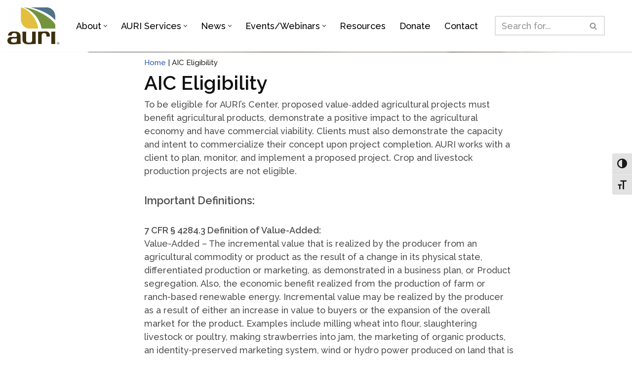

--- FILE ---
content_type: text/html; charset=UTF-8
request_url: https://auri.org/aic-eligibility/
body_size: 26737
content:
<!DOCTYPE html>
<html lang="en-US">

<head>
	
<!-- Google Tag Manager -->
<script>(function(w,d,s,l,i){w[l]=w[l]||[];w[l].push({'gtm.start':
new Date().getTime(),event:'gtm.js'});var f=d.getElementsByTagName(s)[0],
j=d.createElement(s),dl=l!='dataLayer'?'&l='+l:'';j.async=true;j.src=
'https://www.googletagmanager.com/gtm.js?id='+i+dl;f.parentNode.insertBefore(j,f);
})(window,document,'script','dataLayer','GTM-P9HGV4');</script>

	<meta charset="UTF-8">
	<meta name="viewport" content="width=device-width, initial-scale=1, minimum-scale=1">
	<link rel="profile" href="http://gmpg.org/xfn/11">
		<meta name='robots' content='index, follow, max-image-preview:large, max-snippet:-1, max-video-preview:-1' />

	<!-- This site is optimized with the Yoast SEO plugin v26.7 - https://yoast.com/wordpress/plugins/seo/ -->
	<title>AIC Eligibility - AURI</title>
	<link rel="canonical" href="https://auri.org/aic-eligibility/" />
	<meta property="og:locale" content="en_US" />
	<meta property="og:type" content="article" />
	<meta property="og:title" content="AIC Eligibility - AURI" />
	<meta property="og:description" content="To be eligible for AURI’s Center, proposed value‐added agricultural projects must benefit Minnesota agricultural products, demonstrate a positive impact to Minnesota’s economy and have commercial viability. Continue Reading AIC Eligibility" />
	<meta property="og:url" content="https://auri.org/aic-eligibility/" />
	<meta property="og:site_name" content="AURI" />
	<meta property="article:publisher" content="https://www.facebook.com/AgriculturalUtilizationResearchInstitute/twitter" />
	<meta property="article:modified_time" content="2023-03-15T20:01:37+00:00" />
	<meta property="og:image" content="https://auri.org/wp-content/uploads/2023/03/AICEligible_563572491.jpg" />
	<meta property="og:image:width" content="1920" />
	<meta property="og:image:height" content="1080" />
	<meta property="og:image:type" content="image/jpeg" />
	<meta name="twitter:card" content="summary_large_image" />
	<meta name="twitter:site" content="@AURIcomm" />
	<meta name="twitter:label1" content="Est. reading time" />
	<meta name="twitter:data1" content="3 minutes" />
	<script type="application/ld+json" class="yoast-schema-graph">{"@context":"https://schema.org","@graph":[{"@type":"WebPage","@id":"https://auri.org/aic-eligibility/","url":"https://auri.org/aic-eligibility/","name":"AIC Eligibility - AURI","isPartOf":{"@id":"https://auri.org/#website"},"primaryImageOfPage":{"@id":"https://auri.org/aic-eligibility/#primaryimage"},"image":{"@id":"https://auri.org/aic-eligibility/#primaryimage"},"thumbnailUrl":"https://auri.org/wp-content/uploads/2023/03/AICEligible_563572491.jpg","datePublished":"2023-03-08T17:39:46+00:00","dateModified":"2023-03-15T20:01:37+00:00","breadcrumb":{"@id":"https://auri.org/aic-eligibility/#breadcrumb"},"inLanguage":"en-US","potentialAction":[{"@type":"ReadAction","target":["https://auri.org/aic-eligibility/"]}]},{"@type":"ImageObject","inLanguage":"en-US","@id":"https://auri.org/aic-eligibility/#primaryimage","url":"https://auri.org/wp-content/uploads/2023/03/AICEligible_563572491.jpg","contentUrl":"https://auri.org/wp-content/uploads/2023/03/AICEligible_563572491.jpg","width":1920,"height":1080,"caption":"businesswoman analyzing statistics on laptop screen, working with financial graphs charts online, using business software for data analysis and project management concept, rear close up view."},{"@type":"BreadcrumbList","@id":"https://auri.org/aic-eligibility/#breadcrumb","itemListElement":[{"@type":"ListItem","position":1,"name":"Home","item":"https://auri.org/"},{"@type":"ListItem","position":2,"name":"AIC Eligibility"}]},{"@type":"WebSite","@id":"https://auri.org/#website","url":"https://auri.org/","name":"AURI","description":"Foster long-term economic benefit for Minnesota through value-added agricultural products.","publisher":{"@id":"https://auri.org/#organization"},"potentialAction":[{"@type":"SearchAction","target":{"@type":"EntryPoint","urlTemplate":"https://auri.org/?s={search_term_string}"},"query-input":{"@type":"PropertyValueSpecification","valueRequired":true,"valueName":"search_term_string"}}],"inLanguage":"en-US"},{"@type":"Organization","@id":"https://auri.org/#organization","name":"Agricultural Utilization Research Institute","url":"https://auri.org/","logo":{"@type":"ImageObject","inLanguage":"en-US","@id":"https://auri.org/#/schema/logo/image/","url":"https://auri.org/wp-content/uploads/2019/10/auri-new-web-horizontal-logo.jpg","contentUrl":"https://auri.org/wp-content/uploads/2019/10/auri-new-web-horizontal-logo.jpg","width":900,"height":335,"caption":"Agricultural Utilization Research Institute"},"image":{"@id":"https://auri.org/#/schema/logo/image/"},"sameAs":["https://www.facebook.com/AgriculturalUtilizationResearchInstitute/twitter","https://x.com/AURIcomm","https://www.linkedin.com/company/agricultural-utilization-research-institute/","https://www.youtube.com/user/AURIMN"]}]}</script>
	<!-- / Yoast SEO plugin. -->


<link rel='dns-prefetch' href='//fonts.googleapis.com' />
<link rel="alternate" title="oEmbed (JSON)" type="application/json+oembed" href="https://auri.org/wp-json/oembed/1.0/embed?url=https%3A%2F%2Fauri.org%2Faic-eligibility%2F" />
<link rel="alternate" title="oEmbed (XML)" type="text/xml+oembed" href="https://auri.org/wp-json/oembed/1.0/embed?url=https%3A%2F%2Fauri.org%2Faic-eligibility%2F&#038;format=xml" />
<style id='wp-img-auto-sizes-contain-inline-css'>
img:is([sizes=auto i],[sizes^="auto," i]){contain-intrinsic-size:3000px 1500px}
/*# sourceURL=wp-img-auto-sizes-contain-inline-css */
</style>
<style id='wp-emoji-styles-inline-css'>

	img.wp-smiley, img.emoji {
		display: inline !important;
		border: none !important;
		box-shadow: none !important;
		height: 1em !important;
		width: 1em !important;
		margin: 0 0.07em !important;
		vertical-align: -0.1em !important;
		background: none !important;
		padding: 0 !important;
	}
/*# sourceURL=wp-emoji-styles-inline-css */
</style>
<link rel='stylesheet' id='wp-block-library-css' href='https://auri.org/wp-includes/css/dist/block-library/style.min.css?ver=6.9' media='all' />
<style id='classic-theme-styles-inline-css'>
/*! This file is auto-generated */
.wp-block-button__link{color:#fff;background-color:#32373c;border-radius:9999px;box-shadow:none;text-decoration:none;padding:calc(.667em + 2px) calc(1.333em + 2px);font-size:1.125em}.wp-block-file__button{background:#32373c;color:#fff;text-decoration:none}
/*# sourceURL=/wp-includes/css/classic-themes.min.css */
</style>
<style id='powerpress-player-block-style-inline-css'>


/*# sourceURL=https://auri.org/wp-content/plugins/powerpress/blocks/player-block/build/style-index.css */
</style>
<style id='global-styles-inline-css'>
:root{--wp--preset--aspect-ratio--square: 1;--wp--preset--aspect-ratio--4-3: 4/3;--wp--preset--aspect-ratio--3-4: 3/4;--wp--preset--aspect-ratio--3-2: 3/2;--wp--preset--aspect-ratio--2-3: 2/3;--wp--preset--aspect-ratio--16-9: 16/9;--wp--preset--aspect-ratio--9-16: 9/16;--wp--preset--color--black: #000000;--wp--preset--color--cyan-bluish-gray: #abb8c3;--wp--preset--color--white: #ffffff;--wp--preset--color--pale-pink: #f78da7;--wp--preset--color--vivid-red: #cf2e2e;--wp--preset--color--luminous-vivid-orange: #ff6900;--wp--preset--color--luminous-vivid-amber: #fcb900;--wp--preset--color--light-green-cyan: #7bdcb5;--wp--preset--color--vivid-green-cyan: #00d084;--wp--preset--color--pale-cyan-blue: #8ed1fc;--wp--preset--color--vivid-cyan-blue: #0693e3;--wp--preset--color--vivid-purple: #9b51e0;--wp--preset--color--neve-link-color: var(--nv-primary-accent);--wp--preset--color--neve-link-hover-color: var(--nv-secondary-accent);--wp--preset--color--nv-site-bg: var(--nv-site-bg);--wp--preset--color--nv-light-bg: var(--nv-light-bg);--wp--preset--color--nv-dark-bg: var(--nv-dark-bg);--wp--preset--color--neve-text-color: var(--nv-text-color);--wp--preset--color--nv-text-dark-bg: var(--nv-text-dark-bg);--wp--preset--color--nv-c-1: var(--nv-c-1);--wp--preset--color--nv-c-2: var(--nv-c-2);--wp--preset--gradient--vivid-cyan-blue-to-vivid-purple: linear-gradient(135deg,rgb(6,147,227) 0%,rgb(155,81,224) 100%);--wp--preset--gradient--light-green-cyan-to-vivid-green-cyan: linear-gradient(135deg,rgb(122,220,180) 0%,rgb(0,208,130) 100%);--wp--preset--gradient--luminous-vivid-amber-to-luminous-vivid-orange: linear-gradient(135deg,rgb(252,185,0) 0%,rgb(255,105,0) 100%);--wp--preset--gradient--luminous-vivid-orange-to-vivid-red: linear-gradient(135deg,rgb(255,105,0) 0%,rgb(207,46,46) 100%);--wp--preset--gradient--very-light-gray-to-cyan-bluish-gray: linear-gradient(135deg,rgb(238,238,238) 0%,rgb(169,184,195) 100%);--wp--preset--gradient--cool-to-warm-spectrum: linear-gradient(135deg,rgb(74,234,220) 0%,rgb(151,120,209) 20%,rgb(207,42,186) 40%,rgb(238,44,130) 60%,rgb(251,105,98) 80%,rgb(254,248,76) 100%);--wp--preset--gradient--blush-light-purple: linear-gradient(135deg,rgb(255,206,236) 0%,rgb(152,150,240) 100%);--wp--preset--gradient--blush-bordeaux: linear-gradient(135deg,rgb(254,205,165) 0%,rgb(254,45,45) 50%,rgb(107,0,62) 100%);--wp--preset--gradient--luminous-dusk: linear-gradient(135deg,rgb(255,203,112) 0%,rgb(199,81,192) 50%,rgb(65,88,208) 100%);--wp--preset--gradient--pale-ocean: linear-gradient(135deg,rgb(255,245,203) 0%,rgb(182,227,212) 50%,rgb(51,167,181) 100%);--wp--preset--gradient--electric-grass: linear-gradient(135deg,rgb(202,248,128) 0%,rgb(113,206,126) 100%);--wp--preset--gradient--midnight: linear-gradient(135deg,rgb(2,3,129) 0%,rgb(40,116,252) 100%);--wp--preset--font-size--small: 13px;--wp--preset--font-size--medium: 20px;--wp--preset--font-size--large: 36px;--wp--preset--font-size--x-large: 42px;--wp--preset--spacing--20: 0.44rem;--wp--preset--spacing--30: 0.67rem;--wp--preset--spacing--40: 1rem;--wp--preset--spacing--50: 1.5rem;--wp--preset--spacing--60: 2.25rem;--wp--preset--spacing--70: 3.38rem;--wp--preset--spacing--80: 5.06rem;--wp--preset--shadow--natural: 6px 6px 9px rgba(0, 0, 0, 0.2);--wp--preset--shadow--deep: 12px 12px 50px rgba(0, 0, 0, 0.4);--wp--preset--shadow--sharp: 6px 6px 0px rgba(0, 0, 0, 0.2);--wp--preset--shadow--outlined: 6px 6px 0px -3px rgb(255, 255, 255), 6px 6px rgb(0, 0, 0);--wp--preset--shadow--crisp: 6px 6px 0px rgb(0, 0, 0);}:where(.is-layout-flex){gap: 0.5em;}:where(.is-layout-grid){gap: 0.5em;}body .is-layout-flex{display: flex;}.is-layout-flex{flex-wrap: wrap;align-items: center;}.is-layout-flex > :is(*, div){margin: 0;}body .is-layout-grid{display: grid;}.is-layout-grid > :is(*, div){margin: 0;}:where(.wp-block-columns.is-layout-flex){gap: 2em;}:where(.wp-block-columns.is-layout-grid){gap: 2em;}:where(.wp-block-post-template.is-layout-flex){gap: 1.25em;}:where(.wp-block-post-template.is-layout-grid){gap: 1.25em;}.has-black-color{color: var(--wp--preset--color--black) !important;}.has-cyan-bluish-gray-color{color: var(--wp--preset--color--cyan-bluish-gray) !important;}.has-white-color{color: var(--wp--preset--color--white) !important;}.has-pale-pink-color{color: var(--wp--preset--color--pale-pink) !important;}.has-vivid-red-color{color: var(--wp--preset--color--vivid-red) !important;}.has-luminous-vivid-orange-color{color: var(--wp--preset--color--luminous-vivid-orange) !important;}.has-luminous-vivid-amber-color{color: var(--wp--preset--color--luminous-vivid-amber) !important;}.has-light-green-cyan-color{color: var(--wp--preset--color--light-green-cyan) !important;}.has-vivid-green-cyan-color{color: var(--wp--preset--color--vivid-green-cyan) !important;}.has-pale-cyan-blue-color{color: var(--wp--preset--color--pale-cyan-blue) !important;}.has-vivid-cyan-blue-color{color: var(--wp--preset--color--vivid-cyan-blue) !important;}.has-vivid-purple-color{color: var(--wp--preset--color--vivid-purple) !important;}.has-neve-link-color-color{color: var(--wp--preset--color--neve-link-color) !important;}.has-neve-link-hover-color-color{color: var(--wp--preset--color--neve-link-hover-color) !important;}.has-nv-site-bg-color{color: var(--wp--preset--color--nv-site-bg) !important;}.has-nv-light-bg-color{color: var(--wp--preset--color--nv-light-bg) !important;}.has-nv-dark-bg-color{color: var(--wp--preset--color--nv-dark-bg) !important;}.has-neve-text-color-color{color: var(--wp--preset--color--neve-text-color) !important;}.has-nv-text-dark-bg-color{color: var(--wp--preset--color--nv-text-dark-bg) !important;}.has-nv-c-1-color{color: var(--wp--preset--color--nv-c-1) !important;}.has-nv-c-2-color{color: var(--wp--preset--color--nv-c-2) !important;}.has-black-background-color{background-color: var(--wp--preset--color--black) !important;}.has-cyan-bluish-gray-background-color{background-color: var(--wp--preset--color--cyan-bluish-gray) !important;}.has-white-background-color{background-color: var(--wp--preset--color--white) !important;}.has-pale-pink-background-color{background-color: var(--wp--preset--color--pale-pink) !important;}.has-vivid-red-background-color{background-color: var(--wp--preset--color--vivid-red) !important;}.has-luminous-vivid-orange-background-color{background-color: var(--wp--preset--color--luminous-vivid-orange) !important;}.has-luminous-vivid-amber-background-color{background-color: var(--wp--preset--color--luminous-vivid-amber) !important;}.has-light-green-cyan-background-color{background-color: var(--wp--preset--color--light-green-cyan) !important;}.has-vivid-green-cyan-background-color{background-color: var(--wp--preset--color--vivid-green-cyan) !important;}.has-pale-cyan-blue-background-color{background-color: var(--wp--preset--color--pale-cyan-blue) !important;}.has-vivid-cyan-blue-background-color{background-color: var(--wp--preset--color--vivid-cyan-blue) !important;}.has-vivid-purple-background-color{background-color: var(--wp--preset--color--vivid-purple) !important;}.has-neve-link-color-background-color{background-color: var(--wp--preset--color--neve-link-color) !important;}.has-neve-link-hover-color-background-color{background-color: var(--wp--preset--color--neve-link-hover-color) !important;}.has-nv-site-bg-background-color{background-color: var(--wp--preset--color--nv-site-bg) !important;}.has-nv-light-bg-background-color{background-color: var(--wp--preset--color--nv-light-bg) !important;}.has-nv-dark-bg-background-color{background-color: var(--wp--preset--color--nv-dark-bg) !important;}.has-neve-text-color-background-color{background-color: var(--wp--preset--color--neve-text-color) !important;}.has-nv-text-dark-bg-background-color{background-color: var(--wp--preset--color--nv-text-dark-bg) !important;}.has-nv-c-1-background-color{background-color: var(--wp--preset--color--nv-c-1) !important;}.has-nv-c-2-background-color{background-color: var(--wp--preset--color--nv-c-2) !important;}.has-black-border-color{border-color: var(--wp--preset--color--black) !important;}.has-cyan-bluish-gray-border-color{border-color: var(--wp--preset--color--cyan-bluish-gray) !important;}.has-white-border-color{border-color: var(--wp--preset--color--white) !important;}.has-pale-pink-border-color{border-color: var(--wp--preset--color--pale-pink) !important;}.has-vivid-red-border-color{border-color: var(--wp--preset--color--vivid-red) !important;}.has-luminous-vivid-orange-border-color{border-color: var(--wp--preset--color--luminous-vivid-orange) !important;}.has-luminous-vivid-amber-border-color{border-color: var(--wp--preset--color--luminous-vivid-amber) !important;}.has-light-green-cyan-border-color{border-color: var(--wp--preset--color--light-green-cyan) !important;}.has-vivid-green-cyan-border-color{border-color: var(--wp--preset--color--vivid-green-cyan) !important;}.has-pale-cyan-blue-border-color{border-color: var(--wp--preset--color--pale-cyan-blue) !important;}.has-vivid-cyan-blue-border-color{border-color: var(--wp--preset--color--vivid-cyan-blue) !important;}.has-vivid-purple-border-color{border-color: var(--wp--preset--color--vivid-purple) !important;}.has-neve-link-color-border-color{border-color: var(--wp--preset--color--neve-link-color) !important;}.has-neve-link-hover-color-border-color{border-color: var(--wp--preset--color--neve-link-hover-color) !important;}.has-nv-site-bg-border-color{border-color: var(--wp--preset--color--nv-site-bg) !important;}.has-nv-light-bg-border-color{border-color: var(--wp--preset--color--nv-light-bg) !important;}.has-nv-dark-bg-border-color{border-color: var(--wp--preset--color--nv-dark-bg) !important;}.has-neve-text-color-border-color{border-color: var(--wp--preset--color--neve-text-color) !important;}.has-nv-text-dark-bg-border-color{border-color: var(--wp--preset--color--nv-text-dark-bg) !important;}.has-nv-c-1-border-color{border-color: var(--wp--preset--color--nv-c-1) !important;}.has-nv-c-2-border-color{border-color: var(--wp--preset--color--nv-c-2) !important;}.has-vivid-cyan-blue-to-vivid-purple-gradient-background{background: var(--wp--preset--gradient--vivid-cyan-blue-to-vivid-purple) !important;}.has-light-green-cyan-to-vivid-green-cyan-gradient-background{background: var(--wp--preset--gradient--light-green-cyan-to-vivid-green-cyan) !important;}.has-luminous-vivid-amber-to-luminous-vivid-orange-gradient-background{background: var(--wp--preset--gradient--luminous-vivid-amber-to-luminous-vivid-orange) !important;}.has-luminous-vivid-orange-to-vivid-red-gradient-background{background: var(--wp--preset--gradient--luminous-vivid-orange-to-vivid-red) !important;}.has-very-light-gray-to-cyan-bluish-gray-gradient-background{background: var(--wp--preset--gradient--very-light-gray-to-cyan-bluish-gray) !important;}.has-cool-to-warm-spectrum-gradient-background{background: var(--wp--preset--gradient--cool-to-warm-spectrum) !important;}.has-blush-light-purple-gradient-background{background: var(--wp--preset--gradient--blush-light-purple) !important;}.has-blush-bordeaux-gradient-background{background: var(--wp--preset--gradient--blush-bordeaux) !important;}.has-luminous-dusk-gradient-background{background: var(--wp--preset--gradient--luminous-dusk) !important;}.has-pale-ocean-gradient-background{background: var(--wp--preset--gradient--pale-ocean) !important;}.has-electric-grass-gradient-background{background: var(--wp--preset--gradient--electric-grass) !important;}.has-midnight-gradient-background{background: var(--wp--preset--gradient--midnight) !important;}.has-small-font-size{font-size: var(--wp--preset--font-size--small) !important;}.has-medium-font-size{font-size: var(--wp--preset--font-size--medium) !important;}.has-large-font-size{font-size: var(--wp--preset--font-size--large) !important;}.has-x-large-font-size{font-size: var(--wp--preset--font-size--x-large) !important;}
:where(.wp-block-post-template.is-layout-flex){gap: 1.25em;}:where(.wp-block-post-template.is-layout-grid){gap: 1.25em;}
:where(.wp-block-term-template.is-layout-flex){gap: 1.25em;}:where(.wp-block-term-template.is-layout-grid){gap: 1.25em;}
:where(.wp-block-columns.is-layout-flex){gap: 2em;}:where(.wp-block-columns.is-layout-grid){gap: 2em;}
:root :where(.wp-block-pullquote){font-size: 1.5em;line-height: 1.6;}
/*# sourceURL=global-styles-inline-css */
</style>
<link rel='stylesheet' id='ui-font-css' href='https://auri.org/wp-content/plugins/wp-accessibility/toolbar/fonts/css/a11y-toolbar.css?ver=2.2.6' media='all' />
<link rel='stylesheet' id='wpa-toolbar-css' href='https://auri.org/wp-content/plugins/wp-accessibility/toolbar/css/a11y.css?ver=2.2.6' media='all' />
<link rel='stylesheet' id='ui-fontsize.css-css' href='https://auri.org/wp-content/plugins/wp-accessibility/toolbar/css/a11y-fontsize.css?ver=2.2.6' media='all' />
<style id='ui-fontsize.css-inline-css'>
html { --wpa-font-size: clamp( 24px, 1.5rem, 36px ); --wpa-h1-size : clamp( 48px, 3rem, 72px ); --wpa-h2-size : clamp( 40px, 2.5rem, 60px ); --wpa-h3-size : clamp( 32px, 2rem, 48px ); --wpa-h4-size : clamp( 28px, 1.75rem, 42px ); --wpa-sub-list-size: 1.1em; --wpa-sub-sub-list-size: 1em; } 
/*# sourceURL=ui-fontsize.css-inline-css */
</style>
<link rel='stylesheet' id='wpa-style-css' href='https://auri.org/wp-content/plugins/wp-accessibility/css/wpa-style.css?ver=2.2.6' media='all' />
<style id='wpa-style-inline-css'>
.wpa-visible-ltr#skiplinks a, .wpa-visible-ltr#skiplinks a:hover, .wpa-visible-ltr#skiplinks a:visited {
	
}
.wpa-visible-ltr#skiplinks a:active,  .wpa-visible-ltr#skiplinks a:focus {
	
}
	:root { --admin-bar-top : 7px; }
/*# sourceURL=wpa-style-inline-css */
</style>
<link rel='stylesheet' id='neve-style-css' href='https://auri.org/wp-content/themes/neve/style-main-new.css?ver=6.9' media='all' />
<style id='neve-style-inline-css'>
.is-menu-sidebar .header-menu-sidebar { visibility: visible; }.is-menu-sidebar.menu_sidebar_slide_left .header-menu-sidebar { transform: translate3d(0, 0, 0); left: 0; }.is-menu-sidebar.menu_sidebar_slide_right .header-menu-sidebar { transform: translate3d(0, 0, 0); right: 0; }.is-menu-sidebar.menu_sidebar_pull_right .header-menu-sidebar, .is-menu-sidebar.menu_sidebar_pull_left .header-menu-sidebar { transform: translateX(0); }.is-menu-sidebar.menu_sidebar_dropdown .header-menu-sidebar { height: auto; }.is-menu-sidebar.menu_sidebar_dropdown .header-menu-sidebar-inner { max-height: 400px; padding: 20px 0; }.is-menu-sidebar.menu_sidebar_full_canvas .header-menu-sidebar { opacity: 1; }.header-menu-sidebar .menu-item-nav-search:not(.floating) { pointer-events: none; }.header-menu-sidebar .menu-item-nav-search .is-menu-sidebar { pointer-events: unset; }
.nv-meta-list li.meta:not(:last-child):after { content:"/" }.nv-meta-list .no-mobile{
			display:none;
		}.nv-meta-list li.last::after{
			content: ""!important;
		}@media (min-width: 769px) {
			.nv-meta-list .no-mobile {
				display: inline-block;
			}
			.nv-meta-list li.last:not(:last-child)::after {
		 		content: "/" !important;
			}
		}
.nav-ul li .caret svg, .nav-ul li .caret img{width:var(--smiconsize, 0.5em);height:var(--smiconsize, 0.5em);}.nav-ul .sub-menu li {border-style: var(--itembstyle);}
 :root{ --container: 420px;--postwidth:100%; --primarybtnbg: var(--nv-primary-accent); --primarybtnhoverbg: var(--nv-primary-accent); --primarybtncolor: #fff; --secondarybtncolor: var(--nv-primary-accent); --primarybtnhovercolor: #fff; --secondarybtnhovercolor: var(--nv-primary-accent);--primarybtnborderradius:3px;--secondarybtnborderradius:3px;--secondarybtnborderwidth:3px;--btnpadding:;--primarybtnpadding:;--secondarybtnpadding:; --bodyfontfamily: Raleway; --bodyfontsize: 16px; --bodylineheight: 1.6; --bodyletterspacing: 0px; --bodyfontweight: 500; --bodytexttransform: none; --headingsfontfamily: Raleway; --h1fontsize: 1.5em; --h1fontweight: 600; --h1lineheight: 1.2; --h1letterspacing: 0px; --h1texttransform: none; --h2fontsize: 1.3em; --h2fontweight: 600; --h2lineheight: 1.6; --h2letterspacing: 0px; --h2texttransform: none; --h3fontsize: 1.1em; --h3fontweight: 500; --h3lineheight: 1.6; --h3letterspacing: 0px; --h3texttransform: none; --h4fontsize: 1em; --h4fontweight: 600; --h4lineheight: 1.6; --h4letterspacing: 0px; --h4texttransform: none; --h5fontsize: 0.75em; --h5fontweight: 600; --h5lineheight: 1.6; --h5letterspacing: 0px; --h5texttransform: none; --h6fontsize: 0.75em; --h6fontweight: 600; --h6lineheight: 1.6; --h6letterspacing: 0px; --h6texttransform: none;--formfieldborderwidth:2px;--formfieldborderradius:3px; --formfieldbgcolor: var(--nv-site-bg); --formfieldbordercolor: #dddddd; --formfieldcolor: var(--nv-text-color);--formfieldpadding:10px 12px; } .nv-index-posts{ --borderradius:0px; } .has-neve-button-color-color{ color: var(--nv-primary-accent)!important; } .has-neve-button-color-background-color{ background-color: var(--nv-primary-accent)!important; } .single-post-container .alignfull > [class*="__inner-container"], .single-post-container .alignwide > [class*="__inner-container"]{ max-width:390px } .nv-meta-list{ --avatarsize: 20px; } .single .nv-meta-list{ --avatarsize: 20px; } .nv-post-cover{ --height: 250px;--padding:40px 15px;--justify: flex-start; --textalign: left; --valign: center; } .nv-post-cover .nv-title-meta-wrap, .nv-page-title-wrap, .entry-header{ --textalign: left; } .nv-is-boxed.nv-title-meta-wrap{ --padding:40px 15px; --bgcolor: var(--nv-dark-bg); } .nv-overlay{ --opacity: 50; --blendmode: normal; } .nv-is-boxed.nv-comments-wrap{ --padding:20px; } .nv-is-boxed.comment-respond{ --padding:20px; } .single:not(.single-product), .page{ --c-vspace:0 0 0 0;; } .global-styled{ --bgcolor: var(--nv-site-bg); } .header-top{ --rowbcolor: var(--nv-light-bg); --color: var(--nv-text-color); --bgcolor: #f0f0f0; } .header-main{ --rowbcolor: var(--nv-light-bg); --color: var(--nv-text-color); --bgcolor: #ffffff; } .header-bottom{ --rowbcolor: var(--nv-light-bg); --color: var(--nv-text-color); --bgcolor: #ffffff; } .header-menu-sidebar-bg{ --justify: flex-start; --textalign: left;--flexg: 1;--wrapdropdownwidth: auto; --color: var(--nv-text-color); --bgcolor: #ffffff; } .header-menu-sidebar{ width: 360px; } .builder-item--logo{ --maxwidth: 80px; --fs: 24px;--padding:;--margin:0; --textalign: left;--justify: flex-start; } .builder-item--nav-icon,.header-menu-sidebar .close-sidebar-panel .navbar-toggle{ --borderradius:3px;--borderwidth:1px; } .builder-item--nav-icon{ --label-margin:0 5px 0 0;;--padding:10px 15px;--margin:0; } .builder-item--primary-menu{ --color: #000000; --hovercolor: #27775f; --hovertextcolor: var(--nv-text-color); --activecolor: #27775f; --spacing: 20px; --height: 25px; --smiconsize: 7px;--padding:0;--margin:0; --fontsize: 1em; --lineheight: 1.6; --letterspacing: 0px; --fontweight: 500; --texttransform: none; --iconsize: 1em; } .builder-item--primary-menu .sub-menu{ --bstyle: none; --itembstyle: none; } .hfg-is-group.has-primary-menu .inherit-ff{ --inheritedfw: 500; } .builder-item--header_search{ --height: 40px;--formfieldborderwidth:2px;--formfieldborderradius:2px;--padding:0;--margin:0; } .footer-top-inner .row{ grid-template-columns:1fr; --valign: flex-start; } .footer-top{ --rowbcolor: var(--nv-light-bg); --color: var(--nv-text-color); --bgcolor: #ffffff; } .footer-main-inner .row{ grid-template-columns:1fr; --valign: flex-start; } .footer-main{ --rowbwidth:0px; --rowbcolor: var(--nv-light-bg); --color: #ffffff; --bgcolor: #3e584f; } .footer-bottom-inner .row{ grid-template-columns:1fr; --valign: flex-start; } .footer-bottom{ --rowbcolor: var(--nv-light-bg); --color: #ffffff; --bgcolor: #3e584f; } .builder-item--footer-one-widgets{ --padding:0;--margin:0; --textalign: center;--justify: center; } .builder-item--footer-two-widgets{ --padding:0;--margin:0; --textalign: left;--justify: flex-start; } .builder-item--footer-three-widgets{ --padding:0;--margin:0; --textalign: left;--justify: flex-start; } .builder-item--footer-four-widgets{ --padding:0;--margin:0; --textalign: left;--justify: flex-start; } .builder-item--footer-menu{ --hovercolor: #d8b528; --spacing: 20px; --height: 25px;--padding:0 0 40px 0;;--margin:0; --fontsize: 1em; --lineheight: 1.6; --letterspacing: 0px; --fontweight: 500; --texttransform: none; --iconsize: 1em; --textalign: center;--justify: center; } .builder-item--social_icons_2{ --spacing: 12px; --borderradius: 5px;--iconpadding:12px; --icon-size: 22px;--padding:0;--margin:0; --textalign: center;--justify: center; } .builder-item--footer_copyright{ --color: #ffffff;--padding:40px 0 0 0;;--margin:0; --fontsize: 1em; --lineheight: 1.6em; --letterspacing: 0px; --fontweight: 500; --texttransform: none; --iconsize: 1em; --textalign: center;--justify: center; } .page_header-top{ --rowbcolor: var(--nv-light-bg); --color: var(--nv-text-color); --bgcolor: #ffffff; } .page_header-bottom{ --rowbcolor: var(--nv-light-bg); --color: var(--nv-text-color); --bgcolor: #ffffff; } .nv-post-share a{ --iconsizesocial: 20px; --iconpaddingsocial: 15px; } .nv-post-share{ --iconalignsocial: left; --icongapsocial: 10px; } @media(min-width: 576px){ :root{ --container: 768px;--postwidth:100%;--btnpadding:;--primarybtnpadding:;--secondarybtnpadding:; --bodyfontsize: 16px; --bodylineheight: 1.6; --bodyletterspacing: 0px; --h1fontsize: 1.5em; --h1lineheight: 1.2; --h1letterspacing: 0px; --h2fontsize: 1.3em; --h2lineheight: 1.6; --h2letterspacing: 0px; --h3fontsize: 1.1em; --h3lineheight: 1.6; --h3letterspacing: 0px; --h4fontsize: 1em; --h4lineheight: 1.5; --h4letterspacing: 0px; --h5fontsize: 0.75em; --h5lineheight: 1.6; --h5letterspacing: 0px; --h6fontsize: 0.75em; --h6lineheight: 1.6; --h6letterspacing: 0px; } .single-post-container .alignfull > [class*="__inner-container"], .single-post-container .alignwide > [class*="__inner-container"]{ max-width:738px } .nv-meta-list{ --avatarsize: 20px; } .single .nv-meta-list{ --avatarsize: 20px; } .nv-post-cover{ --height: 320px;--padding:60px 30px;--justify: flex-start; --textalign: left; --valign: center; } .nv-post-cover .nv-title-meta-wrap, .nv-page-title-wrap, .entry-header{ --textalign: left; } .nv-is-boxed.nv-title-meta-wrap{ --padding:60px 30px; } .nv-is-boxed.nv-comments-wrap{ --padding:30px; } .nv-is-boxed.comment-respond{ --padding:30px; } .single:not(.single-product), .page{ --c-vspace:0 0 0 0;; } .header-menu-sidebar-bg{ --justify: flex-start; --textalign: left;--flexg: 1;--wrapdropdownwidth: auto; } .header-menu-sidebar{ width: 360px; } .builder-item--logo{ --maxwidth: 80px; --fs: 24px;--padding:;--margin:0; --textalign: left;--justify: flex-start; } .builder-item--nav-icon{ --label-margin:0 5px 0 0;;--padding:10px 15px;--margin:0; } .builder-item--primary-menu{ --spacing: 20px; --height: 25px; --smiconsize: 7px;--padding:0;--margin:0; --fontsize: 1em; --lineheight: 1.6; --letterspacing: 0px; --iconsize: 1em; } .builder-item--header_search{ --height: 40px;--formfieldborderwidth:2px;--formfieldborderradius:2px;--padding:0;--margin:0; } .footer-main{ --rowbwidth:0px; } .builder-item--footer-one-widgets{ --padding:0;--margin:0; --textalign: center;--justify: center; } .builder-item--footer-two-widgets{ --padding:0;--margin:0; --textalign: left;--justify: flex-start; } .builder-item--footer-three-widgets{ --padding:0;--margin:0; --textalign: left;--justify: flex-start; } .builder-item--footer-four-widgets{ --padding:0;--margin:0; --textalign: left;--justify: flex-start; } .builder-item--footer-menu{ --spacing: 20px; --height: 25px;--padding:0 0 40px 0;;--margin:0; --fontsize: 1em; --lineheight: 1.6; --letterspacing: 0px; --iconsize: 1em; --textalign: center;--justify: center; } .builder-item--social_icons_2{ --spacing: 10px; --borderradius: 5px;--iconpadding:5px; --icon-size: 18px;--padding:0;--margin:0; --textalign: center;--justify: center; } .builder-item--footer_copyright{ --padding:40px 0 0 0;;--margin:0; --fontsize: 1.4em; --lineheight: 1.6em; --letterspacing: 0px; --iconsize: 1.4em; --textalign: center;--justify: center; } .nv-post-share a{ --iconsizesocial: 20px; --iconpaddingsocial: 15px; } .nv-post-share{ --iconalignsocial: left; --icongapsocial: 10px; } }@media(min-width: 960px){ :root{ --container: 1366px;--postwidth:100%;--btnpadding:0 0 0 0;;--primarybtnpadding:0 0 0 0;;--secondarybtnpadding:calc(0px - 3px);; --bodyfontsize: 18px; --bodylineheight: 1.5; --bodyletterspacing: 0px; --h1fontsize: 40px; --h1lineheight: 1.1; --h1letterspacing: 0px; --h2fontsize: 29px; --h2lineheight: 1.3; --h2letterspacing: 0px; --h3fontsize: 24px; --h3lineheight: 1.3; --h3letterspacing: 0px; --h4fontsize: 22px; --h4lineheight: 1.5; --h4letterspacing: 0px; --h5fontsize: 20px; --h5lineheight: 1.6; --h5letterspacing: 0px; --h6fontsize: 18px; --h6lineheight: 1.2; --h6letterspacing: 0px; } .nv-index-posts{ --postcoltemplate:35fr 65fr; } body:not(.single):not(.archive):not(.blog):not(.search):not(.error404) .neve-main > .container .col, body.post-type-archive-course .neve-main > .container .col, body.post-type-archive-llms_membership .neve-main > .container .col{ max-width: 100%; } body:not(.single):not(.archive):not(.blog):not(.search):not(.error404) .nv-sidebar-wrap, body.post-type-archive-course .nv-sidebar-wrap, body.post-type-archive-llms_membership .nv-sidebar-wrap{ max-width: 0%; } .neve-main > .archive-container .nv-index-posts.col{ max-width: 80%; } .neve-main > .archive-container .nv-sidebar-wrap{ max-width: 20%; } .neve-main > .single-post-container .nv-single-post-wrap.col{ max-width: 70%; } .single-post-container .alignfull > [class*="__inner-container"], .single-post-container .alignwide > [class*="__inner-container"]{ max-width:926px } .container-fluid.single-post-container .alignfull > [class*="__inner-container"], .container-fluid.single-post-container .alignwide > [class*="__inner-container"]{ max-width:calc(70% + 15px) } .neve-main > .single-post-container .nv-sidebar-wrap{ max-width: 30%; } .nv-meta-list{ --avatarsize: 20px; } .single .nv-meta-list{ --avatarsize: 20px; } .nv-post-cover{ --height: 400px;--padding:60px 40px;--justify: flex-start; --textalign: left; --valign: center; } .nv-post-cover .nv-title-meta-wrap, .nv-page-title-wrap, .entry-header{ --textalign: left; } .nv-is-boxed.nv-title-meta-wrap{ --padding:60px 40px; } .nv-is-boxed.nv-comments-wrap{ --padding:40px; } .nv-is-boxed.comment-respond{ --padding:40px; } .single:not(.single-product), .page{ --c-vspace:0 0 0 0;; } .header-menu-sidebar-bg{ --justify: flex-start; --textalign: left;--flexg: 1;--wrapdropdownwidth: auto; } .header-menu-sidebar{ width: 360px; } .builder-item--logo{ --maxwidth: 105px; --fs: 24px;--padding:7px 0;--margin:0; --textalign: left;--justify: flex-start; } .builder-item--nav-icon{ --label-margin:0 5px 0 0;;--padding:10px 15px;--margin:0; } .builder-item--primary-menu{ --spacing: 20px; --height: 25px; --smiconsize: 7px;--padding:0;--margin:0; --fontsize: 1em; --lineheight: 1.6; --letterspacing: 0px; --iconsize: 1em; } .builder-item--header_search{ --height: 40px;--formfieldborderwidth:2px;--formfieldborderradius:2px;--padding:0;--margin:0; } .footer-main{ --rowbwidth:0px; } .builder-item--footer-one-widgets{ --padding:0;--margin:0; --textalign: center;--justify: center; } .builder-item--footer-two-widgets{ --padding:0;--margin:0; --textalign: left;--justify: flex-start; } .builder-item--footer-three-widgets{ --padding:0;--margin:0; --textalign: left;--justify: flex-start; } .builder-item--footer-four-widgets{ --padding:0;--margin:0; --textalign: left;--justify: flex-start; } .builder-item--footer-menu{ --spacing: 20px; --height: 25px;--padding:0 0 40px 0;;--margin:0; --fontsize: 1em; --lineheight: 1.6; --letterspacing: 0px; --iconsize: 1em; --textalign: center;--justify: center; } .builder-item--social_icons_2{ --spacing: 12px; --borderradius: 5px;--iconpadding:5px; --icon-size: 24px;--padding:0;--margin:0; --textalign: center;--justify: center; } .builder-item--footer_copyright{ --padding:40px 0 0 0;;--margin:0; --fontsize: 1em; --lineheight: 1.6em; --letterspacing: 0px; --iconsize: 1em; --textalign: center;--justify: center; } .nv-post-share a{ --iconsizesocial: 20px; --iconpaddingsocial: 15px; } .nv-post-share{ --iconalignsocial: left; --icongapsocial: 10px; } }.nv-content-wrap .elementor a:not(.button):not(.wp-block-file__button){ text-decoration: none; }:root{--nv-primary-accent:#2f5aae;--nv-secondary-accent:#2f5aae;--nv-site-bg:#ffffff;--nv-light-bg:#f4f5f7;--nv-dark-bg:#121212;--nv-text-color:#272626;--nv-text-dark-bg:#ffffff;--nv-c-1:#9463ae;--nv-c-2:#be574b;--nv-fallback-ff:Arial, Helvetica, sans-serif;}
:root{--e-global-color-nvprimaryaccent:#2f5aae;--e-global-color-nvsecondaryaccent:#2f5aae;--e-global-color-nvsitebg:#ffffff;--e-global-color-nvlightbg:#f4f5f7;--e-global-color-nvdarkbg:#121212;--e-global-color-nvtextcolor:#272626;--e-global-color-nvtextdarkbg:#ffffff;--e-global-color-nvc1:#9463ae;--e-global-color-nvc2:#be574b;}
 #content.neve-main .container .alignfull > [class*="__inner-container"],#content.neve-main .alignwide > [class*="__inner-container"]{ max-width: 390px; } @media(min-width: 576px){ #content.neve-main .container .alignfull > [class*="__inner-container"],#content.neve-main .alignwide > [class*="__inner-container"]{ max-width: 738px; } } @media(min-width: 960px) { #content.neve-main .container .alignfull > [class*="__inner-container"],#content.neve-main .container .alignwide > [class*="__inner-container"]{ max-width: 1336px; } #content.neve-main > .container > .row > .col{ max-width: 100%; } body:not(.neve-off-canvas) #content.neve-main > .container > .row > .nv-sidebar-wrap, body:not(.neve-off-canvas) #content.neve-main > .container > .row > .nv-sidebar-wrap.shop-sidebar { max-width: 0%; } } 
/*# sourceURL=neve-style-inline-css */
</style>
<link rel='stylesheet' id='child-style-css' href='https://auri.org/wp-content/themes/neve-child/style.css?v=3276896&#038;ver=1.0.0' media='all' />
<link rel='stylesheet' id='neve-blog-pro-css' href='https://auri.org/wp-content/plugins/neve-pro-addon/includes/modules/blog_pro/assets/style.min.css?ver=3.2.4' media='all' />
<link rel='stylesheet' id='elementor-frontend-css' href='https://auri.org/wp-content/plugins/elementor/assets/css/frontend.min.css?ver=3.34.1' media='all' />
<style id='elementor-frontend-inline-css'>
.elementor-15896 .elementor-element.elementor-element-4b192f1e:not(.elementor-motion-effects-element-type-background), .elementor-15896 .elementor-element.elementor-element-4b192f1e > .elementor-motion-effects-container > .elementor-motion-effects-layer{background-image:url("https://auri.org/wp-content/uploads/2023/03/AICEligible_563572491.jpg");}
/*# sourceURL=elementor-frontend-inline-css */
</style>
<link rel='stylesheet' id='widget-breadcrumbs-css' href='https://auri.org/wp-content/plugins/elementor-pro/assets/css/widget-breadcrumbs.min.css?ver=3.34.0' media='all' />
<link rel='stylesheet' id='widget-heading-css' href='https://auri.org/wp-content/plugins/elementor/assets/css/widget-heading.min.css?ver=3.34.1' media='all' />
<link rel='stylesheet' id='elementor-icons-css' href='https://auri.org/wp-content/plugins/elementor/assets/lib/eicons/css/elementor-icons.min.css?ver=5.45.0' media='all' />
<link rel='stylesheet' id='elementor-post-22995-css' href='https://auri.org/wp-content/uploads/elementor/css/post-22995.css?ver=1768337727' media='all' />
<link rel='stylesheet' id='neve-elementor-widgets-styles-css' href='https://auri.org/wp-content/plugins/neve-pro-addon/includes/modules/elementor_booster/assets/css/style.min.css?ver=3.2.4' media='all' />
<link rel='stylesheet' id='font-awesome-5-all-css' href='https://auri.org/wp-content/plugins/elementor/assets/lib/font-awesome/css/all.min.css?ver=3.2.4' media='all' />
<link rel='stylesheet' id='font-awesome-4-shim-css' href='https://auri.org/wp-content/plugins/elementor/assets/lib/font-awesome/css/v4-shims.min.css?ver=3.34.1' media='all' />
<link rel='stylesheet' id='elementor-post-15896-css' href='https://auri.org/wp-content/uploads/elementor/css/post-15896.css?ver=1768337727' media='all' />
<link rel='stylesheet' id='neve-google-font-raleway-css' href='//fonts.googleapis.com/css?family=Raleway%3A400%2C500%2C600&#038;display=swap&#038;ver=4.2.2' media='all' />
<link rel='stylesheet' id='ecs-styles-css' href='https://auri.org/wp-content/plugins/ele-custom-skin/assets/css/ecs-style.css?ver=3.1.9' media='all' />
<link rel='stylesheet' id='elementor-post-15066-css' href='https://auri.org/wp-content/uploads/elementor/css/post-15066.css?ver=1579133239' media='all' />
<link rel='stylesheet' id='elementor-post-15087-css' href='https://auri.org/wp-content/uploads/elementor/css/post-15087.css?ver=1601611960' media='all' />
<link rel='stylesheet' id='elementor-post-15688-css' href='https://auri.org/wp-content/uploads/elementor/css/post-15688.css?ver=1579133119' media='all' />
<link rel='stylesheet' id='elementor-post-16780-css' href='https://auri.org/wp-content/uploads/elementor/css/post-16780.css?ver=1579133090' media='all' />
<link rel='stylesheet' id='elementor-post-16803-css' href='https://auri.org/wp-content/uploads/elementor/css/post-16803.css?ver=1579133059' media='all' />
<link rel='stylesheet' id='elementor-post-16818-css' href='https://auri.org/wp-content/uploads/elementor/css/post-16818.css?ver=1579133033' media='all' />
<link rel='stylesheet' id='elementor-post-16825-css' href='https://auri.org/wp-content/uploads/elementor/css/post-16825.css?ver=1579133007' media='all' />
<link rel='stylesheet' id='elementor-post-16831-css' href='https://auri.org/wp-content/uploads/elementor/css/post-16831.css?ver=1575410638' media='all' />
<link rel='stylesheet' id='elementor-post-17445-css' href='https://auri.org/wp-content/uploads/elementor/css/post-17445.css?ver=1579132910' media='all' />
<script src="https://auri.org/wp-includes/js/jquery/jquery.min.js?ver=3.7.1" id="jquery-core-js"></script>
<script src="https://auri.org/wp-includes/js/jquery/jquery-migrate.min.js?ver=3.4.1" id="jquery-migrate-js"></script>
<script id="child-script-js-extra">
var ajax_object = {"ajax_url":"https://auri.org/wp-admin/admin-ajax.php"};
//# sourceURL=child-script-js-extra
</script>
<script src="https://auri.org/wp-content/themes/neve-child/js/script.js?v=534827072&amp;ver=6.9" id="child-script-js"></script>
<script src="https://auri.org/wp-content/plugins/elementor/assets/lib/font-awesome/js/v4-shims.min.js?ver=3.34.1" id="font-awesome-4-shim-js"></script>
<script id="ecs_ajax_load-js-extra">
var ecs_ajax_params = {"ajaxurl":"https://auri.org/wp-admin/admin-ajax.php","posts":"{\"page\":0,\"pagename\":\"aic-eligibility\",\"error\":\"\",\"m\":\"\",\"p\":0,\"post_parent\":\"\",\"subpost\":\"\",\"subpost_id\":\"\",\"attachment\":\"\",\"attachment_id\":0,\"name\":\"aic-eligibility\",\"page_id\":0,\"second\":\"\",\"minute\":\"\",\"hour\":\"\",\"day\":0,\"monthnum\":0,\"year\":0,\"w\":0,\"category_name\":\"\",\"tag\":\"\",\"cat\":\"\",\"tag_id\":\"\",\"author\":\"\",\"author_name\":\"\",\"feed\":\"\",\"tb\":\"\",\"paged\":0,\"meta_key\":\"\",\"meta_value\":\"\",\"preview\":\"\",\"s\":\"\",\"sentence\":\"\",\"title\":\"\",\"fields\":\"all\",\"menu_order\":\"\",\"embed\":\"\",\"category__in\":[],\"category__not_in\":[],\"category__and\":[],\"post__in\":[],\"post__not_in\":[],\"post_name__in\":[],\"tag__in\":[],\"tag__not_in\":[],\"tag__and\":[],\"tag_slug__in\":[],\"tag_slug__and\":[],\"post_parent__in\":[],\"post_parent__not_in\":[],\"author__in\":[],\"author__not_in\":[],\"search_columns\":[],\"ignore_sticky_posts\":false,\"suppress_filters\":false,\"cache_results\":true,\"update_post_term_cache\":true,\"update_menu_item_cache\":false,\"lazy_load_term_meta\":true,\"update_post_meta_cache\":true,\"post_type\":\"\",\"posts_per_page\":5,\"nopaging\":false,\"comments_per_page\":\"50\",\"no_found_rows\":false,\"order\":\"DESC\"}"};
//# sourceURL=ecs_ajax_load-js-extra
</script>
<script src="https://auri.org/wp-content/plugins/ele-custom-skin/assets/js/ecs_ajax_pagination.js?ver=3.1.9" id="ecs_ajax_load-js"></script>
<script src="https://auri.org/wp-content/plugins/ele-custom-skin/assets/js/ecs.js?ver=3.1.9" id="ecs-script-js"></script>
<link rel="https://api.w.org/" href="https://auri.org/wp-json/" /><link rel="alternate" title="JSON" type="application/json" href="https://auri.org/wp-json/wp/v2/pages/25529" /><link rel="EditURI" type="application/rsd+xml" title="RSD" href="https://auri.org/xmlrpc.php?rsd" />
<meta name="generator" content="WordPress 6.9" />
<link rel='shortlink' href='https://auri.org/?p=25529' />
            <script type="text/javascript"><!--
                                function powerpress_pinw(pinw_url){window.open(pinw_url, 'PowerPressPlayer','toolbar=0,status=0,resizable=1,width=460,height=320');	return false;}
                //-->

                // tabnab protection
                window.addEventListener('load', function () {
                    // make all links have rel="noopener noreferrer"
                    document.querySelectorAll('a[target="_blank"]').forEach(link => {
                        link.setAttribute('rel', 'noopener noreferrer');
                    });
                });
            </script>
            <!-- Stream WordPress user activity plugin v4.1.1 -->
<meta name="generator" content="Elementor 3.34.1; features: additional_custom_breakpoints; settings: css_print_method-external, google_font-enabled, font_display-auto">
			<style>
				.e-con.e-parent:nth-of-type(n+4):not(.e-lazyloaded):not(.e-no-lazyload),
				.e-con.e-parent:nth-of-type(n+4):not(.e-lazyloaded):not(.e-no-lazyload) * {
					background-image: none !important;
				}
				@media screen and (max-height: 1024px) {
					.e-con.e-parent:nth-of-type(n+3):not(.e-lazyloaded):not(.e-no-lazyload),
					.e-con.e-parent:nth-of-type(n+3):not(.e-lazyloaded):not(.e-no-lazyload) * {
						background-image: none !important;
					}
				}
				@media screen and (max-height: 640px) {
					.e-con.e-parent:nth-of-type(n+2):not(.e-lazyloaded):not(.e-no-lazyload),
					.e-con.e-parent:nth-of-type(n+2):not(.e-lazyloaded):not(.e-no-lazyload) * {
						background-image: none !important;
					}
				}
			</style>
			<link rel="icon" href="https://auri.org/wp-content/uploads/2025/09/cropped-AURI-Logo-Primary-FullColor-Dark-1-e1756839746544-32x32.png" sizes="32x32" />
<link rel="icon" href="https://auri.org/wp-content/uploads/2025/09/cropped-AURI-Logo-Primary-FullColor-Dark-1-e1756839746544-192x192.png" sizes="192x192" />
<link rel="apple-touch-icon" href="https://auri.org/wp-content/uploads/2025/09/cropped-AURI-Logo-Primary-FullColor-Dark-1-e1756839746544-180x180.png" />
<meta name="msapplication-TileImage" content="https://auri.org/wp-content/uploads/2025/09/cropped-AURI-Logo-Primary-FullColor-Dark-1-e1756839746544-270x270.png" />
		<style id="wp-custom-css">
			
  .post_thumbnail img {
      object-fit: cover;
  }
.home .elementor-slide-heading {
    background-color: rgba(19, 18, 18, 0.5);
    padding: 20px;
}

main#content a, main#content a:not(.button) {
	text-decoration:none !important;
}

main#content a:hover, main#content a:not(.button):hover {
    text-decoration: underline !important;
}

ul#menu-about-auri {
    position: relative;
    z-index: 111;
}

.page-id-28577 .elementor-element-6c6d304 {
    display: none;
}
 
.page-id-28577 .elementor-element-5a4d94c {
	display:none;
}
.page-id-28577 .elementor-element-14dece8a{
	width:100%;
}
.contect-new input{
    max-width: 100% !important;
}

.contect-new button {
    min-height: 47px;
    background-color: #f36523 !important;
    font-size: 16px !important;
    padding: 15px 30px !important;
}

		</style>
		
	</head>

<body  class="wp-singular page-template-default page page-id-25529 wp-custom-logo wp-theme-neve wp-child-theme-neve-child wpa-excerpt  nv-blog-default nv-sidebar-full-width menu_sidebar_slide_left elementor-default elementor-kit-22995 elementor-page-15896" id="neve_body"  >
<!-- Google Tag Manager (noscript) -->
<noscript><iframe src="https://www.googletagmanager.com/ns.html?id=GTM-P9HGV4"
height="0" width="0" style="display:none;visibility:hidden"></iframe></noscript>
<!-- End Google Tag Manager (noscript) -->

<div class="wrapper">
	
	<header class="header"  >
		<a class="neve-skip-link show-on-focus" href="#content" >
			Skip to content		</a>
		<div id="header-grid"  class="hfg_header site-header">
	
<nav class="header--row header-main hide-on-mobile hide-on-tablet layout-full-contained nv-navbar is_sticky header--row"
	data-row-id="main" data-show-on="desktop">

	<div
		class="header--row-inner header-main-inner">
		<div class="container">
			<div
				class="row row--wrapper"
				data-section="hfg_header_layout_main" >
				<div class="hfg-slot left"><div class="builder-item desktop-left"><div class="item--inner builder-item--logo"
		data-section="title_tagline"
		data-item-id="logo">
	
<div class="site-logo">
	<a class="brand" href="https://auri.org/" aria-label="AURI Foster long-term economic benefit for Minnesota through value-added agricultural products." rel="home"><img fetchpriority="high" width="4208" height="2998" src="https://auri.org/wp-content/uploads/2025/09/AURI-Logo-Primary-FullColor-Dark.png" class="neve-site-logo skip-lazy" alt="AURI logo" data-variant="logo" decoding="async" srcset="https://auri.org/wp-content/uploads/2025/09/AURI-Logo-Primary-FullColor-Dark.png 4208w, https://auri.org/wp-content/uploads/2025/09/AURI-Logo-Primary-FullColor-Dark-960x684.png 960w, https://auri.org/wp-content/uploads/2025/09/AURI-Logo-Primary-FullColor-Dark-1560x1111.png 1560w, https://auri.org/wp-content/uploads/2025/09/AURI-Logo-Primary-FullColor-Dark-600x427.png 600w, https://auri.org/wp-content/uploads/2025/09/AURI-Logo-Primary-FullColor-Dark-768x547.png 768w, https://auri.org/wp-content/uploads/2025/09/AURI-Logo-Primary-FullColor-Dark-1536x1094.png 1536w, https://auri.org/wp-content/uploads/2025/09/AURI-Logo-Primary-FullColor-Dark-2048x1459.png 2048w" sizes="(max-width: 4208px) 100vw, 4208px" /></a></div>
	</div>

</div><div class="builder-item has-nav"><div class="item--inner builder-item--primary-menu has_menu"
		data-section="header_menu_primary"
		data-item-id="primary-menu">
	<div class="nv-nav-wrap">
	<div role="navigation" class="nav-menu-primary submenu-style-plain"
			aria-label="Primary Menu">

		<ul id="nv-primary-navigation-main" class="primary-menu-ul nav-ul menu-desktop"><li id="menu-item-17750" class="menu-item menu-item-type-custom menu-item-object-custom menu-item-has-children menu-item-17750"><div class="wrap"><a href="/about-auri/"><span class="menu-item-title-wrap dd-title">About</span></a><div role="button" aria-pressed="false" aria-label="Open Submenu" tabindex="0" class="caret-wrap caret 1" style="margin-left:5px;"><span class="caret"><svg class="sub-menu-icon" aria-hidden="true" role="img" xmlns="http://www.w3.org/2000/svg" width="15" height="15" viewBox="0 0 15 15" style="transform:rotate(180deg)"><rect width="15" height="15" fill="none"/><path fill="currentColor" d="M14,12a1,1,0,0,1-.73-.32L7.5,5.47,1.76,11.65a1,1,0,0,1-1.4,0A1,1,0,0,1,.3,10.3l6.47-7a1,1,0,0,1,1.46,0l6.47,7a1,1,0,0,1-.06,1.4A1,1,0,0,1,14,12Z"/></svg></span></div></div>
<ul class="sub-menu">
	<li id="menu-item-25787" class="menu-item menu-item-type-post_type menu-item-object-page menu-item-25787"><div class="wrap"><a href="https://auri.org/about-auri/mission-values-priorities/">Vision, Mission &#038; Values</a></div></li>
	<li id="menu-item-17748" class="menu-item menu-item-type-post_type menu-item-object-page menu-item-17748"><div class="wrap"><a href="https://auri.org/about-auri/what-we-do/">What We Do</a></div></li>
	<li id="menu-item-1765" class="menu-item menu-item-type-post_type menu-item-object-page menu-item-1765"><div class="wrap"><a href="https://auri.org/about-auri/leadership/">Leadership</a></div></li>
	<li id="menu-item-13695" class="menu-item menu-item-type-post_type menu-item-object-page menu-item-13695"><div class="wrap"><a href="https://auri.org/about-auri/staff/">Staff</a></div></li>
	<li id="menu-item-13658" class="menu-item menu-item-type-post_type menu-item-object-page menu-item-13658"><div class="wrap"><a href="https://auri.org/about-auri/facilities/">Facilities</a></div></li>
	<li id="menu-item-13696" class="menu-item menu-item-type-post_type menu-item-object-page menu-item-13696"><div class="wrap"><a href="https://auri.org/about-auri/careers/">Careers</a></div></li>
	<li id="menu-item-25852" class="menu-item menu-item-type-post_type menu-item-object-page menu-item-25852"><div class="wrap"><a href="https://auri.org/about-auri/connect-w-auri/">Connect with AURI!</a></div></li>
</ul>
</li>
<li id="menu-item-13614" class="menu-item menu-item-type-post_type menu-item-object-page menu-item-has-children menu-item-13614"><div class="wrap"><a href="https://auri.org/access-auri-services/"><span class="menu-item-title-wrap dd-title">AURI Services</span></a><div role="button" aria-pressed="false" aria-label="Open Submenu" tabindex="0" class="caret-wrap caret 9" style="margin-left:5px;"><span class="caret"><svg class="sub-menu-icon" aria-hidden="true" role="img" xmlns="http://www.w3.org/2000/svg" width="15" height="15" viewBox="0 0 15 15" style="transform:rotate(180deg)"><rect width="15" height="15" fill="none"/><path fill="currentColor" d="M14,12a1,1,0,0,1-.73-.32L7.5,5.47,1.76,11.65a1,1,0,0,1-1.4,0A1,1,0,0,1,.3,10.3l6.47-7a1,1,0,0,1,1.46,0l6.47,7a1,1,0,0,1-.06,1.4A1,1,0,0,1,14,12Z"/></svg></span></div></div>
<ul class="sub-menu">
	<li id="menu-item-13618" class="menu-item menu-item-type-post_type menu-item-object-page menu-item-13618"><div class="wrap"><a href="https://auri.org/access-auri-services/services/">Services</a></div></li>
	<li id="menu-item-16268" class="menu-item menu-item-type-post_type menu-item-object-page menu-item-16268"><div class="wrap"><a href="https://auri.org/focus-areas/">Focus Areas</a></div></li>
	<li id="menu-item-2037" class="menu-item menu-item-type-post_type menu-item-object-page menu-item-2037"><div class="wrap"><a href="https://auri.org/access-auri-services/partnerships/">Partnerships</a></div></li>
	<li id="menu-item-25933" class="menu-item menu-item-type-post_type menu-item-object-page menu-item-25933"><div class="wrap"><a href="https://auri.org/access-auri-services/partnerships/agriculture-innovation-center-program/">Ag Innovation Center</a></div></li>
	<li id="menu-item-25929" class="menu-item menu-item-type-custom menu-item-object-custom menu-item-25929"><div class="wrap"><a href="https://auri.org/access-auri-services/partnerships/rural-cooperative-development-center/">Rural Development Center</a></div></li>
	<li id="menu-item-13217" class="menu-item menu-item-type-post_type menu-item-object-page menu-item-13217"><div class="wrap"><a href="https://auri.org/access-auri-services/frequently-asked-questions/">Frequently Asked Questions</a></div></li>
</ul>
</li>
<li id="menu-item-16676" class="menu-item menu-item-type-custom menu-item-object-custom menu-item-has-children menu-item-16676"><div class="wrap"><a href="/news/"><span class="menu-item-title-wrap dd-title">News</span></a><div role="button" aria-pressed="false" aria-label="Open Submenu" tabindex="0" class="caret-wrap caret 16" style="margin-left:5px;"><span class="caret"><svg class="sub-menu-icon" aria-hidden="true" role="img" xmlns="http://www.w3.org/2000/svg" width="15" height="15" viewBox="0 0 15 15" style="transform:rotate(180deg)"><rect width="15" height="15" fill="none"/><path fill="currentColor" d="M14,12a1,1,0,0,1-.73-.32L7.5,5.47,1.76,11.65a1,1,0,0,1-1.4,0A1,1,0,0,1,.3,10.3l6.47-7a1,1,0,0,1,1.46,0l6.47,7a1,1,0,0,1-.06,1.4A1,1,0,0,1,14,12Z"/></svg></span></div></div>
<ul class="sub-menu">
	<li id="menu-item-15160" class="menu-item menu-item-type-custom menu-item-object-custom menu-item-15160"><div class="wrap"><a href="/ag-innovation-news/">Our Newspaper</a></div></li>
	<li id="menu-item-25123" class="menu-item menu-item-type-custom menu-item-object-custom menu-item-25123"><div class="wrap"><a href="https://auri.org/ag-innovation-news-podcast/">Our Podcast</a></div></li>
	<li id="menu-item-14725" class="menu-item menu-item-type-post_type menu-item-object-page menu-item-14725"><div class="wrap"><a href="https://auri.org/news/ag-innovation-update/">Our Newsletter</a></div></li>
	<li id="menu-item-16677" class="menu-item menu-item-type-custom menu-item-object-custom menu-item-16677"><div class="wrap"><a href="/videos/">Our YouTube Channel</a></div></li>
	<li id="menu-item-16678" class="menu-item menu-item-type-custom menu-item-object-custom menu-item-16678"><div class="wrap"><a href="/auri-news/">AURI in the News</a></div></li>
</ul>
</li>
<li id="menu-item-16630" class="menu-item menu-item-type-custom menu-item-object-custom menu-item-has-children menu-item-16630"><div class="wrap"><a href="/events/"><span class="menu-item-title-wrap dd-title">Events/Webinars</span></a><div role="button" aria-pressed="false" aria-label="Open Submenu" tabindex="0" class="caret-wrap caret 22" style="margin-left:5px;"><span class="caret"><svg class="sub-menu-icon" aria-hidden="true" role="img" xmlns="http://www.w3.org/2000/svg" width="15" height="15" viewBox="0 0 15 15" style="transform:rotate(180deg)"><rect width="15" height="15" fill="none"/><path fill="currentColor" d="M14,12a1,1,0,0,1-.73-.32L7.5,5.47,1.76,11.65a1,1,0,0,1-1.4,0A1,1,0,0,1,.3,10.3l6.47-7a1,1,0,0,1,1.46,0l6.47,7a1,1,0,0,1-.06,1.4A1,1,0,0,1,14,12Z"/></svg></span></div></div>
<ul class="sub-menu">
	<li id="menu-item-25939" class="menu-item menu-item-type-post_type menu-item-object-page menu-item-25939"><div class="wrap"><a href="https://auri.org/webinars/">AURI Webinars</a></div></li>
	<li id="menu-item-16631" class="menu-item menu-item-type-custom menu-item-object-custom menu-item-16631"><div class="wrap"><a href="/events/category/auri-events/">AURI Events</a></div></li>
	<li id="menu-item-16632" class="menu-item menu-item-type-custom menu-item-object-custom menu-item-16632"><div class="wrap"><a href="/events/category/auri-board-meetings/">AURI Board Meetings</a></div></li>
	<li id="menu-item-16633" class="menu-item menu-item-type-custom menu-item-object-custom menu-item-16633"><div class="wrap"><a href="/events/category/partner-events/">Partner Events</a></div></li>
	<li id="menu-item-25930" class="menu-item menu-item-type-post_type menu-item-object-page menu-item-25930"><div class="wrap"><a href="https://auri.org/access-auri-services/services/auri-connects/webinar-wednesday/">Webinar Wednesday</a></div></li>
</ul>
</li>
<li id="menu-item-25925" class="menu-item menu-item-type-post_type menu-item-object-page menu-item-25925"><div class="wrap"><a href="https://auri.org/resources/">Resources</a></div></li>
<li id="menu-item-16086" class="menu-item menu-item-type-post_type menu-item-object-page menu-item-16086"><div class="wrap"><a href="https://auri.org/donate/">Donate</a></div></li>
<li id="menu-item-23012" class="menu-item menu-item-type-post_type menu-item-object-page menu-item-23012"><div class="wrap"><a href="https://auri.org/contact/">Contact</a></div></li>
</ul>	</div>
</div>

	</div>

</div><div class="builder-item desktop-right"><div class="item--inner builder-item--header_search"
		data-section="header_search"
		data-item-id="header_search">
	<div class="component-wrap search-field">
	<div class="widget widget-search"  style="padding: 0;margin: 8px 2px;"  >
		
<form role="search"
	method="get"
	class="search-form"
	action="https://auri.org/">
	<label>
		<span class="screen-reader-text">Search for...</span>
	</label>
	<input type="search"
		class="search-field"
		aria-label="Search"
		placeholder="Search for..."
		value=""
		name="s"/>
	<button type="submit"
			class="search-submit nv-submit"
			aria-label="Search">
					<span class="nv-search-icon-wrap">
				<span class="nv-icon nv-search" >
				<svg width="15" height="15" viewBox="0 0 1792 1792" xmlns="http://www.w3.org/2000/svg"><path d="M1216 832q0-185-131.5-316.5t-316.5-131.5-316.5 131.5-131.5 316.5 131.5 316.5 316.5 131.5 316.5-131.5 131.5-316.5zm512 832q0 52-38 90t-90 38q-54 0-90-38l-343-342q-179 124-399 124-143 0-273.5-55.5t-225-150-150-225-55.5-273.5 55.5-273.5 150-225 225-150 273.5-55.5 273.5 55.5 225 150 150 225 55.5 273.5q0 220-124 399l343 343q37 37 37 90z" /></svg>
			</span>			</span>
			</button>
	</form>
	</div>
</div>
	</div>

</div></div><div class="hfg-slot right"></div>							</div>
		</div>
	</div>
</nav>


<nav class="header--row header-main hide-on-desktop layout-full-contained nv-navbar is_sticky header--row"
	data-row-id="main" data-show-on="mobile">

	<div
		class="header--row-inner header-main-inner">
		<div class="container">
			<div
				class="row row--wrapper"
				data-section="hfg_header_layout_main" >
				<div class="hfg-slot left"><div class="builder-item tablet-left mobile-left"><div class="item--inner builder-item--logo"
		data-section="title_tagline"
		data-item-id="logo">
	
<div class="site-logo">
	<a class="brand" href="https://auri.org/" aria-label="AURI Foster long-term economic benefit for Minnesota through value-added agricultural products." rel="home"><img fetchpriority="high" width="4208" height="2998" src="https://auri.org/wp-content/uploads/2025/09/AURI-Logo-Primary-FullColor-Dark.png" class="neve-site-logo skip-lazy" alt="AURI logo" data-variant="logo" decoding="async" srcset="https://auri.org/wp-content/uploads/2025/09/AURI-Logo-Primary-FullColor-Dark.png 4208w, https://auri.org/wp-content/uploads/2025/09/AURI-Logo-Primary-FullColor-Dark-960x684.png 960w, https://auri.org/wp-content/uploads/2025/09/AURI-Logo-Primary-FullColor-Dark-1560x1111.png 1560w, https://auri.org/wp-content/uploads/2025/09/AURI-Logo-Primary-FullColor-Dark-600x427.png 600w, https://auri.org/wp-content/uploads/2025/09/AURI-Logo-Primary-FullColor-Dark-768x547.png 768w, https://auri.org/wp-content/uploads/2025/09/AURI-Logo-Primary-FullColor-Dark-1536x1094.png 1536w, https://auri.org/wp-content/uploads/2025/09/AURI-Logo-Primary-FullColor-Dark-2048x1459.png 2048w" sizes="(max-width: 4208px) 100vw, 4208px" /></a></div>
	</div>

</div></div><div class="hfg-slot right"><div class="builder-item tablet-left mobile-left"><div class="item--inner builder-item--nav-icon"
		data-section="header_menu_icon"
		data-item-id="nav-icon">
	<div class="menu-mobile-toggle item-button navbar-toggle-wrapper">
	<button type="button" class=" navbar-toggle"
			value="Navigation Menu"
					aria-label="Navigation Menu "
			aria-expanded="false" onclick="if('undefined' !== typeof toggleAriaClick ) { toggleAriaClick() }">
					<span class="bars">
				<span class="icon-bar"></span>
				<span class="icon-bar"></span>
				<span class="icon-bar"></span>
			</span>
					<span class="screen-reader-text">Navigation Menu</span>
	</button>
</div> <!--.navbar-toggle-wrapper-->


	</div>

</div></div>							</div>
		</div>
	</div>
</nav>

<div
		id="header-menu-sidebar" class="header-menu-sidebar tcb menu-sidebar-panel slide_left hfg-pe"
		data-row-id="sidebar">
	<div id="header-menu-sidebar-bg" class="header-menu-sidebar-bg">
				<div class="close-sidebar-panel navbar-toggle-wrapper">
			<button type="button" class="hamburger is-active  navbar-toggle active" 					value="Navigation Menu"
					aria-label="Navigation Menu "
					aria-expanded="false" onclick="if('undefined' !== typeof toggleAriaClick ) { toggleAriaClick() }">
								<span class="bars">
						<span class="icon-bar"></span>
						<span class="icon-bar"></span>
						<span class="icon-bar"></span>
					</span>
								<span class="screen-reader-text">
			Navigation Menu					</span>
			</button>
		</div>
					<div id="header-menu-sidebar-inner" class="header-menu-sidebar-inner tcb ">
						<div class="builder-item has-nav"><div class="item--inner builder-item--primary-menu has_menu"
		data-section="header_menu_primary"
		data-item-id="primary-menu">
	<div class="nv-nav-wrap">
	<div role="navigation" class="nav-menu-primary submenu-style-plain"
			aria-label="Primary Menu">

		<ul id="nv-primary-navigation-sidebar" class="primary-menu-ul nav-ul menu-mobile"><li class="menu-item menu-item-type-custom menu-item-object-custom menu-item-has-children menu-item-17750"><div class="wrap"><a href="/about-auri/"><span class="menu-item-title-wrap dd-title">About</span></a><button tabindex="0" type="button" class="caret-wrap navbar-toggle 1 " style="margin-left:5px;"  aria-label="Toggle About"><span class="caret"><svg class="sub-menu-icon" aria-hidden="true" role="img" xmlns="http://www.w3.org/2000/svg" width="15" height="15" viewBox="0 0 15 15" style="transform:rotate(180deg)"><rect width="15" height="15" fill="none"/><path fill="currentColor" d="M14,12a1,1,0,0,1-.73-.32L7.5,5.47,1.76,11.65a1,1,0,0,1-1.4,0A1,1,0,0,1,.3,10.3l6.47-7a1,1,0,0,1,1.46,0l6.47,7a1,1,0,0,1-.06,1.4A1,1,0,0,1,14,12Z"/></svg></span></button></div>
<ul class="sub-menu">
	<li class="menu-item menu-item-type-post_type menu-item-object-page menu-item-25787"><div class="wrap"><a href="https://auri.org/about-auri/mission-values-priorities/">Vision, Mission &#038; Values</a></div></li>
	<li class="menu-item menu-item-type-post_type menu-item-object-page menu-item-17748"><div class="wrap"><a href="https://auri.org/about-auri/what-we-do/">What We Do</a></div></li>
	<li class="menu-item menu-item-type-post_type menu-item-object-page menu-item-1765"><div class="wrap"><a href="https://auri.org/about-auri/leadership/">Leadership</a></div></li>
	<li class="menu-item menu-item-type-post_type menu-item-object-page menu-item-13695"><div class="wrap"><a href="https://auri.org/about-auri/staff/">Staff</a></div></li>
	<li class="menu-item menu-item-type-post_type menu-item-object-page menu-item-13658"><div class="wrap"><a href="https://auri.org/about-auri/facilities/">Facilities</a></div></li>
	<li class="menu-item menu-item-type-post_type menu-item-object-page menu-item-13696"><div class="wrap"><a href="https://auri.org/about-auri/careers/">Careers</a></div></li>
	<li class="menu-item menu-item-type-post_type menu-item-object-page menu-item-25852"><div class="wrap"><a href="https://auri.org/about-auri/connect-w-auri/">Connect with AURI!</a></div></li>
</ul>
</li>
<li class="menu-item menu-item-type-post_type menu-item-object-page menu-item-has-children menu-item-13614"><div class="wrap"><a href="https://auri.org/access-auri-services/"><span class="menu-item-title-wrap dd-title">AURI Services</span></a><button tabindex="0" type="button" class="caret-wrap navbar-toggle 9 " style="margin-left:5px;"  aria-label="Toggle AURI Services"><span class="caret"><svg class="sub-menu-icon" aria-hidden="true" role="img" xmlns="http://www.w3.org/2000/svg" width="15" height="15" viewBox="0 0 15 15" style="transform:rotate(180deg)"><rect width="15" height="15" fill="none"/><path fill="currentColor" d="M14,12a1,1,0,0,1-.73-.32L7.5,5.47,1.76,11.65a1,1,0,0,1-1.4,0A1,1,0,0,1,.3,10.3l6.47-7a1,1,0,0,1,1.46,0l6.47,7a1,1,0,0,1-.06,1.4A1,1,0,0,1,14,12Z"/></svg></span></button></div>
<ul class="sub-menu">
	<li class="menu-item menu-item-type-post_type menu-item-object-page menu-item-13618"><div class="wrap"><a href="https://auri.org/access-auri-services/services/">Services</a></div></li>
	<li class="menu-item menu-item-type-post_type menu-item-object-page menu-item-16268"><div class="wrap"><a href="https://auri.org/focus-areas/">Focus Areas</a></div></li>
	<li class="menu-item menu-item-type-post_type menu-item-object-page menu-item-2037"><div class="wrap"><a href="https://auri.org/access-auri-services/partnerships/">Partnerships</a></div></li>
	<li class="menu-item menu-item-type-post_type menu-item-object-page menu-item-25933"><div class="wrap"><a href="https://auri.org/access-auri-services/partnerships/agriculture-innovation-center-program/">Ag Innovation Center</a></div></li>
	<li class="menu-item menu-item-type-custom menu-item-object-custom menu-item-25929"><div class="wrap"><a href="https://auri.org/access-auri-services/partnerships/rural-cooperative-development-center/">Rural Development Center</a></div></li>
	<li class="menu-item menu-item-type-post_type menu-item-object-page menu-item-13217"><div class="wrap"><a href="https://auri.org/access-auri-services/frequently-asked-questions/">Frequently Asked Questions</a></div></li>
</ul>
</li>
<li class="menu-item menu-item-type-custom menu-item-object-custom menu-item-has-children menu-item-16676"><div class="wrap"><a href="/news/"><span class="menu-item-title-wrap dd-title">News</span></a><button tabindex="0" type="button" class="caret-wrap navbar-toggle 16 " style="margin-left:5px;"  aria-label="Toggle News"><span class="caret"><svg class="sub-menu-icon" aria-hidden="true" role="img" xmlns="http://www.w3.org/2000/svg" width="15" height="15" viewBox="0 0 15 15" style="transform:rotate(180deg)"><rect width="15" height="15" fill="none"/><path fill="currentColor" d="M14,12a1,1,0,0,1-.73-.32L7.5,5.47,1.76,11.65a1,1,0,0,1-1.4,0A1,1,0,0,1,.3,10.3l6.47-7a1,1,0,0,1,1.46,0l6.47,7a1,1,0,0,1-.06,1.4A1,1,0,0,1,14,12Z"/></svg></span></button></div>
<ul class="sub-menu">
	<li class="menu-item menu-item-type-custom menu-item-object-custom menu-item-15160"><div class="wrap"><a href="/ag-innovation-news/">Our Newspaper</a></div></li>
	<li class="menu-item menu-item-type-custom menu-item-object-custom menu-item-25123"><div class="wrap"><a href="https://auri.org/ag-innovation-news-podcast/">Our Podcast</a></div></li>
	<li class="menu-item menu-item-type-post_type menu-item-object-page menu-item-14725"><div class="wrap"><a href="https://auri.org/news/ag-innovation-update/">Our Newsletter</a></div></li>
	<li class="menu-item menu-item-type-custom menu-item-object-custom menu-item-16677"><div class="wrap"><a href="/videos/">Our YouTube Channel</a></div></li>
	<li class="menu-item menu-item-type-custom menu-item-object-custom menu-item-16678"><div class="wrap"><a href="/auri-news/">AURI in the News</a></div></li>
</ul>
</li>
<li class="menu-item menu-item-type-custom menu-item-object-custom menu-item-has-children menu-item-16630"><div class="wrap"><a href="/events/"><span class="menu-item-title-wrap dd-title">Events/Webinars</span></a><button tabindex="0" type="button" class="caret-wrap navbar-toggle 22 " style="margin-left:5px;"  aria-label="Toggle Events/Webinars"><span class="caret"><svg class="sub-menu-icon" aria-hidden="true" role="img" xmlns="http://www.w3.org/2000/svg" width="15" height="15" viewBox="0 0 15 15" style="transform:rotate(180deg)"><rect width="15" height="15" fill="none"/><path fill="currentColor" d="M14,12a1,1,0,0,1-.73-.32L7.5,5.47,1.76,11.65a1,1,0,0,1-1.4,0A1,1,0,0,1,.3,10.3l6.47-7a1,1,0,0,1,1.46,0l6.47,7a1,1,0,0,1-.06,1.4A1,1,0,0,1,14,12Z"/></svg></span></button></div>
<ul class="sub-menu">
	<li class="menu-item menu-item-type-post_type menu-item-object-page menu-item-25939"><div class="wrap"><a href="https://auri.org/webinars/">AURI Webinars</a></div></li>
	<li class="menu-item menu-item-type-custom menu-item-object-custom menu-item-16631"><div class="wrap"><a href="/events/category/auri-events/">AURI Events</a></div></li>
	<li class="menu-item menu-item-type-custom menu-item-object-custom menu-item-16632"><div class="wrap"><a href="/events/category/auri-board-meetings/">AURI Board Meetings</a></div></li>
	<li class="menu-item menu-item-type-custom menu-item-object-custom menu-item-16633"><div class="wrap"><a href="/events/category/partner-events/">Partner Events</a></div></li>
	<li class="menu-item menu-item-type-post_type menu-item-object-page menu-item-25930"><div class="wrap"><a href="https://auri.org/access-auri-services/services/auri-connects/webinar-wednesday/">Webinar Wednesday</a></div></li>
</ul>
</li>
<li class="menu-item menu-item-type-post_type menu-item-object-page menu-item-25925"><div class="wrap"><a href="https://auri.org/resources/">Resources</a></div></li>
<li class="menu-item menu-item-type-post_type menu-item-object-page menu-item-16086"><div class="wrap"><a href="https://auri.org/donate/">Donate</a></div></li>
<li class="menu-item menu-item-type-post_type menu-item-object-page menu-item-23012"><div class="wrap"><a href="https://auri.org/contact/">Contact</a></div></li>
</ul>	</div>
</div>

	</div>

</div>					</div>
	</div>
</div>
<div class="header-menu-sidebar-overlay hfg-ov hfg-pe" onclick="if('undefined' !== typeof toggleAriaClick ) { toggleAriaClick() }"></div>
</div>
<div id="page-header-grid"  class="hfg_page_header page-header">
	</div>
	</header>

	<style>.nav-ul li:focus-within .wrap.active + .sub-menu { opacity: 1; visibility: visible; }.nav-ul li.neve-mega-menu:focus-within .wrap.active + .sub-menu { display: grid; }.nav-ul li > .wrap { display: flex; align-items: center; position: relative; padding: 0 4px; }.nav-ul:not(.menu-mobile):not(.neve-mega-menu) > li > .wrap > a { padding-top: 1px }</style><style>.header-menu-sidebar .nav-ul li .wrap { padding: 0 4px; }.header-menu-sidebar .nav-ul li .wrap a { flex-grow: 1; display: flex; }.header-menu-sidebar .nav-ul li .wrap a .dd-title { width: var(--wrapdropdownwidth); }.header-menu-sidebar .nav-ul li .wrap button { border: 0; z-index: 1; background: 0; }.header-menu-sidebar .nav-ul li:not([class*=block]):not(.menu-item-has-children) > .wrap > a { padding-right: calc(1em + (18px*2)); text-wrap: wrap; white-space: normal;}.header-menu-sidebar .nav-ul li.menu-item-has-children:not([class*=block]) > .wrap > a { margin-right: calc(-1em - (18px*2)); padding-right: 46px;}</style>

	
	<main id="content" class="neve-main">

<div class="container single-page-container">
	<div class="row">
				<div class="nv-single-page-wrap col">
					<div data-elementor-type="single" data-elementor-id="15896" class="elementor elementor-15896 elementor-location-single post-25529 page type-page status-publish has-post-thumbnail hentry" data-elementor-post-type="elementor_library">
					<section class="elementor-section elementor-top-section elementor-element elementor-element-4b192f1e elementor-section-full_width elementor-section-height-min-height elementor-section-stretched elementor-section-height-default elementor-section-items-middle" data-id="4b192f1e" data-element_type="section" data-settings="{&quot;background_background&quot;:&quot;classic&quot;,&quot;stretch_section&quot;:&quot;section-stretched&quot;}">
							<div class="elementor-background-overlay"></div>
							<div class="elementor-container elementor-column-gap-no">
					<div class="elementor-column elementor-col-100 elementor-top-column elementor-element elementor-element-bdfa8e7" data-id="bdfa8e7" data-element_type="column">
			<div class="elementor-widget-wrap">
							</div>
		</div>
					</div>
		</section>
				<section class="elementor-section elementor-top-section elementor-element elementor-element-422c71c6 elementor-reverse-mobile elementor-section-boxed elementor-section-height-default elementor-section-height-default" data-id="422c71c6" data-element_type="section">
						<div class="elementor-container elementor-column-gap-default">
					<div class="elementor-column elementor-col-33 elementor-top-column elementor-element elementor-element-6c6d304" data-id="6c6d304" data-element_type="column">
			<div class="elementor-widget-wrap elementor-element-populated">
						<div class="elementor-element elementor-element-e1a9519 elementor-widget elementor-widget-sidebar" data-id="e1a9519" data-element_type="widget" data-widget_type="sidebar.default">
				<div class="elementor-widget-container">
					<div id="text-2" class="widget widget_text">			<div class="textwidget">
</div>
		</div>				</div>
				</div>
					</div>
		</div>
				<div class="elementor-column elementor-col-33 elementor-top-column elementor-element elementor-element-14dece8a what-we-do" data-id="14dece8a" data-element_type="column">
			<div class="elementor-widget-wrap elementor-element-populated">
						<div class="elementor-element elementor-element-377326a elementor-widget elementor-widget-breadcrumbs" data-id="377326a" data-element_type="widget" data-widget_type="breadcrumbs.default">
				<div class="elementor-widget-container">
					<p id="breadcrumbs"><span><span><a href="https://auri.org/">Home</a></span> | <span class="breadcrumb_last" aria-current="page">AIC Eligibility</span></span></p>				</div>
				</div>
				<div class="elementor-element elementor-element-5b847d3c elementor-widget elementor-widget-heading" data-id="5b847d3c" data-element_type="widget" data-widget_type="heading.default">
				<div class="elementor-widget-container">
					<h1 class="elementor-heading-title elementor-size-default">AIC Eligibility</h1>				</div>
				</div>
				<div class="elementor-element elementor-element-ed502a2 elementor-widget elementor-widget-theme-post-content" data-id="ed502a2" data-element_type="widget" data-widget_type="theme-post-content.default">
				<div class="elementor-widget-container">
					<p>To be eligible for AURI’s Center, proposed value‐added agricultural projects must benefit agricultural products, demonstrate a positive impact to the agricultural economy and have commercial viability. Clients must also demonstrate the capacity and intent to commercialize their concept upon project completion. AURI works with a client to plan, monitor, and implement a proposed project. Crop and livestock production projects are not eligible.</p>
<h4>Important Definitions:</h4>
<p><strong>7 CFR § 4284.3 Definition of Value-Added:</strong><br />
Value-Added &#8211; The incremental value that is realized by the producer from an agricultural commodity or product as the result of a change in its physical state, differentiated production or marketing, as demonstrated in a business plan, or Product segregation. Also, the economic benefit realized from the production of farm or ranch-based renewable energy. Incremental value may be realized by the producer as a result of either an increase in value to buyers or the expansion of the overall market for the product. Examples include milling wheat into flour, slaughtering livestock or poultry, making strawberries into jam, the marketing of organic products, an identity-preserved marketing system, wind or hydro power produced on land that is farmed and collecting and converting methane from animal waste to generate energy. Identity-preserved marketing systems include labeling that identifies how the product was produced and by whom.</p>
<p><strong>7 CFR 4284.1004 Definition of Producer Services:</strong><br />
Producer Services—Services to be provided by the Centers to agricultural producers. Producer Services consist of the following types of services:</p>
<ol>
<li>Technical assistance, consisting of engineering services, applied research, Scale Production Assessments, and similar services, to enable the agricultural producers to establish businesses to produce Value-Added agricultural commodities or products;</li>
<li>Assistance in marketing, market development and business planning, including advisory services with respect to leveraging capital assets; and</li>
<li>Organizational, outreach and development assistance to increase the viability, growth and sustainability of businesses that produce Value-Added agricultural commodities or products.</li>
</ol>
<p><strong>§ 4284.3 Definitions of Agricultural Producer</strong>:</p>
<p>Persons or entities, including farmers, ranchers, loggers, agricultural harvesters and fishermen, that engage in the production or harvesting of an agricultural product. Producers may or may not own the land or other production resources, but must have majority ownership interest in the agricultural product to which Value-Added is to accrue as a result of the project. Examples of agricultural producers include: a logger who has a majority interest in the logs harvested that are then converted to boards, a fisherman that has a majority interest in the fish caught that are then smoked, a wild herb gatherer that has a majority interest in the gathered herbs that are then converted into essential oils, a cattle feeder that has a majority interest in the cattle that are fed, slaughtered and sold as boxed beef, and a corn grower that has a majority interest in the corn produced that is then converted into corn meal. An agricultural producer is a farmer, rancher, fisherman, or forestry harvester who produces or harvests (and owns) the product to which value will be added. An agricultural producer is not an entity (including an individual) who buys an agricultural product from someone else and then adds value. An agricultural producer adding value to his or her product can purchase additional product up to the amount of their own product. That is, over 50 percent of the product to which value is being added must be produced by the agricultural producer.</p>
				</div>
				</div>
					</div>
		</div>
				<div class="elementor-column elementor-col-33 elementor-top-column elementor-element elementor-element-5a4d94c elementor-hidden-phone" data-id="5a4d94c" data-element_type="column">
			<div class="elementor-widget-wrap">
							</div>
		</div>
					</div>
		</section>
				</div>
		<div class="col-12 nv-content-none-wrap"></div>
<div id="comments" class="comments-area">
	</div>
		</div>
			</div>
</div>

</main><!--/.neve-main-->

<footer class="site-footer" id="site-footer"  >
	<div class="hfg_footer">
		<div class="footer--row footer-main hide-on-mobile hide-on-tablet layout-full-contained"
	id="cb-row--footer-desktop-main"
	data-row-id="main" data-show-on="desktop">
	<div
		class="footer--row-inner footer-main-inner footer-content-wrap">
		<div class="container">
			<div
				class="hfg-grid nv-footer-content hfg-grid-main row--wrapper row "
				data-section="hfg_footer_layout_main" >
				<div class="hfg-slot left"><div class="builder-item mobile-center tablet-center desktop-center"><div class="item--inner builder-item--footer_copyright"
		data-section="footer_copyright"
		data-item-id="footer_copyright">
	<div class="component-wrap">
	<div>
		© 2026 Agricultural Utilization Research Institute	</div>
</div>

	</div>

</div><div class="builder-item desktop-center tablet-center mobile-center"><div class="item--inner builder-item--social_icons_2"
		data-section="social_icons_2"
		data-item-id="social_icons_2">
	<div class="component-wrap">
	<ul class="nv-social-icons-list">
					<li>
				<a
					href="https://www.facebook.com/AgriculturalUtilizationResearchInstitute/"
					 target="_blank" 					style="fill:#fff;background:rgba(255, 255, 255, 0.18);"
					title="Facebook"
					aria-label="Facebook"
				>
					<svg width="0" height="0" viewBox="0 0 1792 1792" xmlns="http://www.w3.org/2000/svg"><path d="M1343 12v264h-157q-86 0-116 36t-30 108v189h293l-39 296h-254v759h-306v-759h-255v-296h255v-218q0-186 104-288.5t277-102.5q147 0 228 12z" /></svg>				</a>
			</li>
						<li>
				<a
					href="https://twitter.com/AURIcomm"
					 target="_blank" 					style="fill:#fff;background:rgba(255, 255, 255, 0.18);"
					title="X"
					aria-label="X"
				>
					<svg width="0" height="0" viewBox="0 0 1200 1227" xmlns="http://www.w3.org/2000/svg"><path d="M714.163 519.284L1160.89 0H1055.03L667.137 450.887L357.328 0H0L468.492 681.821L0 1226.37H105.866L515.491 750.218L842.672 1226.37H1200L714.137 519.284H714.163ZM569.165 687.828L521.697 619.934L144.011 79.6944H306.615L611.412 515.685L658.88 583.579L1055.08 1150.3H892.476L569.165 687.854V687.828Z" /></svg>				</a>
			</li>
						<li>
				<a
					href="https://www.youtube.com/channel/UCCcVs1DBEmiYrjscq8WHWNw"
					 target="_blank" 					style="fill:#fff;background:rgba(255, 255, 255, 0.18);"
					title="Youtube"
					aria-label="Youtube"
				>
					<svg width="0" height="0" viewBox="0 0 1792 1792" xmlns="http://www.w3.org/2000/svg"><path d="M1099 1244v211q0 67-39 67-23 0-45-22v-301q22-22 45-22 39 0 39 67zm338 1v46h-90v-46q0-68 45-68t45 68zm-966-218h107v-94h-312v94h105v569h100v-569zm288 569h89v-494h-89v378q-30 42-57 42-18 0-21-21-1-3-1-35v-364h-89v391q0 49 8 73 12 37 58 37 48 0 102-61v54zm429-148v-197q0-73-9-99-17-56-71-56-50 0-93 54v-217h-89v663h89v-48q45 55 93 55 54 0 71-55 9-27 9-100zm338-10v-13h-91q0 51-2 61-7 36-40 36-46 0-46-69v-87h179v-103q0-79-27-116-39-51-106-51-68 0-107 51-28 37-28 116v173q0 79 29 116 39 51 108 51 72 0 108-53 18-27 21-54 2-9 2-58zm-608-913v-210q0-69-43-69t-43 69v210q0 70 43 70t43-70zm719 751q0 234-26 350-14 59-58 99t-102 46q-184 21-555 21t-555-21q-58-6-102.5-46t-57.5-99q-26-112-26-350 0-234 26-350 14-59 58-99t103-47q183-20 554-20t555 20q58 7 102.5 47t57.5 99q26 112 26 350zm-998-1276h102l-121 399v271h-100v-271q-14-74-61-212-37-103-65-187h106l71 263zm370 333v175q0 81-28 118-38 51-106 51-67 0-105-51-28-38-28-118v-175q0-80 28-117 38-51 105-51 68 0 106 51 28 37 28 117zm335-162v499h-91v-55q-53 62-103 62-46 0-59-37-8-24-8-75v-394h91v367q0 33 1 35 3 22 21 22 27 0 57-43v-381h91z" /></svg>				</a>
			</li>
						<li>
				<a
					href="https://www.linkedin.com/company/agricultural-utilization-research-institute"
					 target="_blank" 					style="fill:#fff;background:rgba(255, 255, 255, 0.18);"
					title="LinkedIn"
					aria-label="LinkedIn"
				>
					<svg width="0" height="0" viewBox="0 0 1792 1792" xmlns="http://www.w3.org/2000/svg"><path d="M365 1414h231v-694h-231v694zm246-908q-1-52-36-86t-93-34-94.5 34-36.5 86q0 51 35.5 85.5t92.5 34.5h1q59 0 95-34.5t36-85.5zm585 908h231v-398q0-154-73-233t-193-79q-136 0-209 117h2v-101h-231q3 66 0 694h231v-388q0-38 7-56 15-35 45-59.5t74-24.5q116 0 116 157v371zm468-998v960q0 119-84.5 203.5t-203.5 84.5h-960q-119 0-203.5-84.5t-84.5-203.5v-960q0-119 84.5-203.5t203.5-84.5h960q119 0 203.5 84.5t84.5 203.5z" /></svg>				</a>
			</li>
				</ul>
</div>
	</div>

</div><div class="builder-item desktop-center tablet-center mobile-center"><div class="item--inner builder-item--footer-one-widgets"
		data-section="neve_sidebar-widgets-footer-one-widgets"
		data-item-id="footer-one-widgets">
		<div class="widget-area">
		<div id="block-3" class="widget widget_block widget_text">
<p>510 County Road 71, Suite 120, Crookston, Minnesota 56716</p>
</div>	</div>
	</div>

</div><div class="builder-item desktop-center tablet-center mobile-center"><div class="item--inner builder-item--footer-menu has_menu"
		data-section="footer_menu_primary"
		data-item-id="footer-menu">
	<div class="component-wrap">
	<div role="navigation" class="nav-menu-footer"
		aria-label="Footer Menu">

		<ul id="footer-menu" class="footer-menu nav-ul"><li id="menu-item-30581" class="menu-item menu-item-type-post_type menu-item-object-page menu-item-30581"><div class="wrap"><a href="https://auri.org/contact/">Contact</a></div></li>
<li id="menu-item-30582" class="menu-item menu-item-type-post_type menu-item-object-page menu-item-30582"><div class="wrap"><a href="https://auri.org/terms-of-use/">Terms of Use</a></div></li>
<li id="menu-item-30583" class="menu-item menu-item-type-post_type menu-item-object-page menu-item-privacy-policy menu-item-30583"><div class="wrap"><a rel="privacy-policy" href="https://auri.org/privacy-policy/">Privacy Policy</a></div></li>
<li id="menu-item-30584" class="menu-item menu-item-type-post_type menu-item-object-page menu-item-30584"><div class="wrap"><a href="https://auri.org/contact/">Website Questions &#038; Concerns</a></div></li>
</ul>	</div>
</div>

	</div>

</div></div>							</div>
		</div>
	</div>
</div>

<div class="footer--row footer-top hide-on-desktop layout-full-contained"
	id="cb-row--footer-mobile-top"
	data-row-id="top" data-show-on="mobile">
	<div
		class="footer--row-inner footer-top-inner footer-content-wrap">
		<div class="container">
			<div
				class="hfg-grid nv-footer-content hfg-grid-top row--wrapper row "
				data-section="hfg_footer_layout_top" >
				<div class="hfg-slot left"></div>							</div>
		</div>
	</div>
</div>

<div class="footer--row footer-main hide-on-desktop layout-full-contained"
	id="cb-row--footer-mobile-main"
	data-row-id="main" data-show-on="mobile">
	<div
		class="footer--row-inner footer-main-inner footer-content-wrap">
		<div class="container">
			<div
				class="hfg-grid nv-footer-content hfg-grid-main row--wrapper row "
				data-section="hfg_footer_layout_main" >
				<div class="hfg-slot left"><div class="builder-item mobile-center tablet-center desktop-center"><div class="item--inner builder-item--footer_copyright"
		data-section="footer_copyright"
		data-item-id="footer_copyright">
	<div class="component-wrap">
	<div>
		© 2026 Agricultural Utilization Research Institute	</div>
</div>

	</div>

</div><div class="builder-item desktop-center tablet-center mobile-center"><div class="item--inner builder-item--social_icons_2"
		data-section="social_icons_2"
		data-item-id="social_icons_2">
	<div class="component-wrap">
	<ul class="nv-social-icons-list">
					<li>
				<a
					href="https://www.facebook.com/AgriculturalUtilizationResearchInstitute/"
					 target="_blank" 					style="fill:#fff;background:rgba(255, 255, 255, 0.18);"
					title="Facebook"
					aria-label="Facebook"
				>
					<svg width="0" height="0" viewBox="0 0 1792 1792" xmlns="http://www.w3.org/2000/svg"><path d="M1343 12v264h-157q-86 0-116 36t-30 108v189h293l-39 296h-254v759h-306v-759h-255v-296h255v-218q0-186 104-288.5t277-102.5q147 0 228 12z" /></svg>				</a>
			</li>
						<li>
				<a
					href="https://twitter.com/AURIcomm"
					 target="_blank" 					style="fill:#fff;background:rgba(255, 255, 255, 0.18);"
					title="X"
					aria-label="X"
				>
					<svg width="0" height="0" viewBox="0 0 1200 1227" xmlns="http://www.w3.org/2000/svg"><path d="M714.163 519.284L1160.89 0H1055.03L667.137 450.887L357.328 0H0L468.492 681.821L0 1226.37H105.866L515.491 750.218L842.672 1226.37H1200L714.137 519.284H714.163ZM569.165 687.828L521.697 619.934L144.011 79.6944H306.615L611.412 515.685L658.88 583.579L1055.08 1150.3H892.476L569.165 687.854V687.828Z" /></svg>				</a>
			</li>
						<li>
				<a
					href="https://www.youtube.com/channel/UCCcVs1DBEmiYrjscq8WHWNw"
					 target="_blank" 					style="fill:#fff;background:rgba(255, 255, 255, 0.18);"
					title="Youtube"
					aria-label="Youtube"
				>
					<svg width="0" height="0" viewBox="0 0 1792 1792" xmlns="http://www.w3.org/2000/svg"><path d="M1099 1244v211q0 67-39 67-23 0-45-22v-301q22-22 45-22 39 0 39 67zm338 1v46h-90v-46q0-68 45-68t45 68zm-966-218h107v-94h-312v94h105v569h100v-569zm288 569h89v-494h-89v378q-30 42-57 42-18 0-21-21-1-3-1-35v-364h-89v391q0 49 8 73 12 37 58 37 48 0 102-61v54zm429-148v-197q0-73-9-99-17-56-71-56-50 0-93 54v-217h-89v663h89v-48q45 55 93 55 54 0 71-55 9-27 9-100zm338-10v-13h-91q0 51-2 61-7 36-40 36-46 0-46-69v-87h179v-103q0-79-27-116-39-51-106-51-68 0-107 51-28 37-28 116v173q0 79 29 116 39 51 108 51 72 0 108-53 18-27 21-54 2-9 2-58zm-608-913v-210q0-69-43-69t-43 69v210q0 70 43 70t43-70zm719 751q0 234-26 350-14 59-58 99t-102 46q-184 21-555 21t-555-21q-58-6-102.5-46t-57.5-99q-26-112-26-350 0-234 26-350 14-59 58-99t103-47q183-20 554-20t555 20q58 7 102.5 47t57.5 99q26 112 26 350zm-998-1276h102l-121 399v271h-100v-271q-14-74-61-212-37-103-65-187h106l71 263zm370 333v175q0 81-28 118-38 51-106 51-67 0-105-51-28-38-28-118v-175q0-80 28-117 38-51 105-51 68 0 106 51 28 37 28 117zm335-162v499h-91v-55q-53 62-103 62-46 0-59-37-8-24-8-75v-394h91v367q0 33 1 35 3 22 21 22 27 0 57-43v-381h91z" /></svg>				</a>
			</li>
						<li>
				<a
					href="https://www.linkedin.com/company/agricultural-utilization-research-institute"
					 target="_blank" 					style="fill:#fff;background:rgba(255, 255, 255, 0.18);"
					title="LinkedIn"
					aria-label="LinkedIn"
				>
					<svg width="0" height="0" viewBox="0 0 1792 1792" xmlns="http://www.w3.org/2000/svg"><path d="M365 1414h231v-694h-231v694zm246-908q-1-52-36-86t-93-34-94.5 34-36.5 86q0 51 35.5 85.5t92.5 34.5h1q59 0 95-34.5t36-85.5zm585 908h231v-398q0-154-73-233t-193-79q-136 0-209 117h2v-101h-231q3 66 0 694h231v-388q0-38 7-56 15-35 45-59.5t74-24.5q116 0 116 157v371zm468-998v960q0 119-84.5 203.5t-203.5 84.5h-960q-119 0-203.5-84.5t-84.5-203.5v-960q0-119 84.5-203.5t203.5-84.5h960q119 0 203.5 84.5t84.5 203.5z" /></svg>				</a>
			</li>
				</ul>
</div>
	</div>

</div><div class="builder-item desktop-center tablet-center mobile-center"><div class="item--inner builder-item--footer-one-widgets"
		data-section="neve_sidebar-widgets-footer-one-widgets"
		data-item-id="footer-one-widgets">
		<div class="widget-area">
		<div id="block-3" class="widget widget_block widget_text">
<p>510 County Road 71, Suite 120, Crookston, Minnesota 56716</p>
</div>	</div>
	</div>

</div><div class="builder-item desktop-center tablet-center mobile-center"><div class="item--inner builder-item--footer-menu has_menu"
		data-section="footer_menu_primary"
		data-item-id="footer-menu">
	<div class="component-wrap">
	<div role="navigation" class="nav-menu-footer"
		aria-label="Footer Menu">

		<ul id="footer-menu" class="footer-menu nav-ul"><li class="menu-item menu-item-type-post_type menu-item-object-page menu-item-30581"><div class="wrap"><a href="https://auri.org/contact/">Contact</a></div></li>
<li class="menu-item menu-item-type-post_type menu-item-object-page menu-item-30582"><div class="wrap"><a href="https://auri.org/terms-of-use/">Terms of Use</a></div></li>
<li class="menu-item menu-item-type-post_type menu-item-object-page menu-item-privacy-policy menu-item-30583"><div class="wrap"><a rel="privacy-policy" href="https://auri.org/privacy-policy/">Privacy Policy</a></div></li>
<li class="menu-item menu-item-type-post_type menu-item-object-page menu-item-30584"><div class="wrap"><a href="https://auri.org/contact/">Website Questions &#038; Concerns</a></div></li>
</ul>	</div>
</div>

	</div>

</div></div>							</div>
		</div>
	</div>
</div>

	</div>
</footer>

</div><!--/.wrapper-->
<script type="speculationrules">
{"prefetch":[{"source":"document","where":{"and":[{"href_matches":"/*"},{"not":{"href_matches":["/wp-*.php","/wp-admin/*","/wp-content/uploads/*","/wp-content/*","/wp-content/plugins/*","/wp-content/themes/neve-child/*","/wp-content/themes/neve/*","/*\\?(.+)"]}},{"not":{"selector_matches":"a[rel~=\"nofollow\"]"}},{"not":{"selector_matches":".no-prefetch, .no-prefetch a"}}]},"eagerness":"conservative"}]}
</script>

<!-- Begin Constant Contact Active Forms -->
<script> var _ctct_m = "f14cd7260c4da224b9ac76b5202b7e60"; </script>
<script id="signupScript" src="//static.ctctcdn.com/js/signup-form-widget/current/signup-form-widget.min.js" async defer></script>
<!-- End Constant Contact Active Forms -->
 <script>
		jQuery('#wpforms-28576-field_3-container input[type=checkbox]').on('change', function () {
			var val = this.checked ? this.value : '';
			if(val == 'Other'){    
				jQuery('.business-licence').show();
			} else {
				jQuery('.business-licence').hide();
			}
		});
	 
	 jQuery('#wpforms-28576-field_15-container input[type=checkbox]').on('change', function () {
     	var val = this.checked ? this.value : '';
      	if(val == 'Other'){
			jQuery('.other-service').show();
    	} else {
			jQuery('.other-service').hide();
    	}
	 });
	 
	 
	 </script>
			<script>
				const lazyloadRunObserver = () => {
					const lazyloadBackgrounds = document.querySelectorAll( `.e-con.e-parent:not(.e-lazyloaded)` );
					const lazyloadBackgroundObserver = new IntersectionObserver( ( entries ) => {
						entries.forEach( ( entry ) => {
							if ( entry.isIntersecting ) {
								let lazyloadBackground = entry.target;
								if( lazyloadBackground ) {
									lazyloadBackground.classList.add( 'e-lazyloaded' );
								}
								lazyloadBackgroundObserver.unobserve( entry.target );
							}
						});
					}, { rootMargin: '200px 0px 200px 0px' } );
					lazyloadBackgrounds.forEach( ( lazyloadBackground ) => {
						lazyloadBackgroundObserver.observe( lazyloadBackground );
					} );
				};
				const events = [
					'DOMContentLoaded',
					'elementor/lazyload/observe',
				];
				events.forEach( ( event ) => {
					document.addEventListener( event, lazyloadRunObserver );
				} );
			</script>
			<script src="https://auri.org/wp-content/plugins/neve-pro-addon/includes/modules/elementor_booster/assets/js/track.js?ver=3.2.4" id="neb-track-js"></script>
<script id="wpa-toolbar-js-extra">
var wpatb = {"location":"body","is_rtl":"ltr","is_right":"reversed","responsive":"a11y-non-responsive","contrast":"Toggle High Contrast","grayscale":"Toggle Grayscale","fontsize":"Toggle Font size","custom_location":"standard-location","enable_grayscale":"false","enable_fontsize":"true","enable_contrast":"true"};
var wpa11y = {"path":"https://auri.org/wp-content/plugins/wp-accessibility/toolbar/css/a11y-contrast.css?version=2.2.6"};
//# sourceURL=wpa-toolbar-js-extra
</script>
<script src="https://auri.org/wp-content/plugins/wp-accessibility/js/wpa-toolbar.min.js?ver=2.2.6" id="wpa-toolbar-js" defer data-wp-strategy="defer"></script>
<script id="neve-script-js-extra">
var NeveProperties = {"ajaxurl":"https://auri.org/wp-admin/admin-ajax.php","nonce":"0952883211","isRTL":"","isCustomize":""};
//# sourceURL=neve-script-js-extra
</script>
<script src="https://auri.org/wp-content/themes/neve/assets/js/build/modern/frontend.js?ver=4.2.2" id="neve-script-js" async></script>
<script id="neve-script-js-after">
	var html = document.documentElement;
	var theme = html.getAttribute('data-neve-theme') || 'light';
	var variants = {"logo":{"light":{"src":"https:\/\/auri.org\/wp-content\/uploads\/2025\/09\/AURI-Logo-Primary-FullColor-Dark.png","srcset":"https:\/\/auri.org\/wp-content\/uploads\/2025\/09\/AURI-Logo-Primary-FullColor-Dark.png 4208w, https:\/\/auri.org\/wp-content\/uploads\/2025\/09\/AURI-Logo-Primary-FullColor-Dark-960x684.png 960w, https:\/\/auri.org\/wp-content\/uploads\/2025\/09\/AURI-Logo-Primary-FullColor-Dark-1560x1111.png 1560w, https:\/\/auri.org\/wp-content\/uploads\/2025\/09\/AURI-Logo-Primary-FullColor-Dark-600x427.png 600w, https:\/\/auri.org\/wp-content\/uploads\/2025\/09\/AURI-Logo-Primary-FullColor-Dark-768x547.png 768w, https:\/\/auri.org\/wp-content\/uploads\/2025\/09\/AURI-Logo-Primary-FullColor-Dark-1536x1094.png 1536w, https:\/\/auri.org\/wp-content\/uploads\/2025\/09\/AURI-Logo-Primary-FullColor-Dark-2048x1459.png 2048w","sizes":"(max-width: 4208px) 100vw, 4208px"},"dark":{"src":"https:\/\/auri.org\/wp-content\/uploads\/2025\/09\/AURI-Logo-Primary-FullColor-Dark.png","srcset":"https:\/\/auri.org\/wp-content\/uploads\/2025\/09\/AURI-Logo-Primary-FullColor-Dark.png 4208w, https:\/\/auri.org\/wp-content\/uploads\/2025\/09\/AURI-Logo-Primary-FullColor-Dark-960x684.png 960w, https:\/\/auri.org\/wp-content\/uploads\/2025\/09\/AURI-Logo-Primary-FullColor-Dark-1560x1111.png 1560w, https:\/\/auri.org\/wp-content\/uploads\/2025\/09\/AURI-Logo-Primary-FullColor-Dark-600x427.png 600w, https:\/\/auri.org\/wp-content\/uploads\/2025\/09\/AURI-Logo-Primary-FullColor-Dark-768x547.png 768w, https:\/\/auri.org\/wp-content\/uploads\/2025\/09\/AURI-Logo-Primary-FullColor-Dark-1536x1094.png 1536w, https:\/\/auri.org\/wp-content\/uploads\/2025\/09\/AURI-Logo-Primary-FullColor-Dark-2048x1459.png 2048w","sizes":"(max-width: 4208px) 100vw, 4208px"},"same":true},"logo_2":{"light":{"src":"https:\/\/auri.org\/wp-content\/uploads\/2019\/10\/auri-new-web-horizontal-logo.jpg","srcset":"https:\/\/auri.org\/wp-content\/uploads\/2019\/10\/auri-new-web-horizontal-logo.jpg 900w, https:\/\/auri.org\/wp-content\/uploads\/2019\/10\/auri-new-web-horizontal-logo-600x223.jpg 600w, https:\/\/auri.org\/wp-content\/uploads\/2019\/10\/auri-new-web-horizontal-logo-768x286.jpg 768w","sizes":"(max-width: 900px) 100vw, 900px"},"dark":{"src":"https:\/\/auri.org\/wp-content\/uploads\/2019\/10\/auri-new-web-horizontal-logo.jpg","srcset":"https:\/\/auri.org\/wp-content\/uploads\/2019\/10\/auri-new-web-horizontal-logo.jpg 900w, https:\/\/auri.org\/wp-content\/uploads\/2019\/10\/auri-new-web-horizontal-logo-600x223.jpg 600w, https:\/\/auri.org\/wp-content\/uploads\/2019\/10\/auri-new-web-horizontal-logo-768x286.jpg 768w","sizes":"(max-width: 900px) 100vw, 900px"},"same":true}};

	function setCurrentTheme( theme ) {
		var pictures = document.getElementsByClassName( 'neve-site-logo' );
		for(var i = 0; i<pictures.length; i++) {
			var picture = pictures.item(i);
			if( ! picture ) {
				continue;
			};
			var fileExt = picture.src.slice((Math.max(0, picture.src.lastIndexOf(".")) || Infinity) + 1);
			if ( fileExt === 'svg' ) {
				picture.removeAttribute('width');
				picture.removeAttribute('height');
				picture.style = 'width: var(--maxwidth)';
			}
			var compId = picture.getAttribute('data-variant');
			if ( compId && variants[compId] ) {
				var isConditional = variants[compId]['same'];
				if ( theme === 'light' || isConditional || variants[compId]['dark']['src'] === false ) {
					picture.src = variants[compId]['light']['src'];
					picture.srcset = variants[compId]['light']['srcset'] || '';
					picture.sizes = variants[compId]['light']['sizes'];
					continue;
				};
				picture.src = variants[compId]['dark']['src'];
				picture.srcset = variants[compId]['dark']['srcset'] || '';
				picture.sizes = variants[compId]['dark']['sizes'];
			};
		};
	};

	var observer = new MutationObserver(function(mutations) {
		mutations.forEach(function(mutation) {
			if (mutation.type == 'attributes') {
				theme = html.getAttribute('data-neve-theme');
				setCurrentTheme(theme);
			};
		});
	});

	observer.observe(html, {
		attributes: true
	});
function toggleAriaClick() { function toggleAriaExpanded(toggle = 'true') { document.querySelectorAll('button.navbar-toggle').forEach(function(el) { if ( el.classList.contains('caret-wrap') ) { return; } el.setAttribute('aria-expanded', 'true' === el.getAttribute('aria-expanded') ? 'false' : toggle); }); } toggleAriaExpanded(); if ( document.body.hasAttribute('data-ftrap-listener') ) { return; } document.body.setAttribute('data-ftrap-listener', 'true'); document.addEventListener('ftrap-end', function() { toggleAriaExpanded('false'); }); }
var menuCarets=document.querySelectorAll(".nav-ul li > .wrap > .caret");menuCarets.forEach(function(e){e.addEventListener("keydown",e=>{13===e.keyCode&&(e.target.parentElement.classList.toggle("active"),e.target.getAttribute("aria-pressed")&&e.target.setAttribute("aria-pressed","true"===e.target.getAttribute("aria-pressed")?"false":"true"))}),e.parentElement.parentElement.addEventListener("focusout",t=>{!e.parentElement.parentElement.contains(t.relatedTarget)&&(e.parentElement.classList.remove("active"),e.setAttribute("aria-pressed","false"))})});
//# sourceURL=neve-script-js-after
</script>
<script src="https://auri.org/wp-content/plugins/elementor/assets/js/webpack.runtime.min.js?ver=3.34.1" id="elementor-webpack-runtime-js"></script>
<script src="https://auri.org/wp-content/plugins/elementor/assets/js/frontend-modules.min.js?ver=3.34.1" id="elementor-frontend-modules-js"></script>
<script src="https://auri.org/wp-includes/js/jquery/ui/core.min.js?ver=1.13.3" id="jquery-ui-core-js"></script>
<script id="elementor-frontend-js-before">
var elementorFrontendConfig = {"environmentMode":{"edit":false,"wpPreview":false,"isScriptDebug":false},"i18n":{"shareOnFacebook":"Share on Facebook","shareOnTwitter":"Share on Twitter","pinIt":"Pin it","download":"Download","downloadImage":"Download image","fullscreen":"Fullscreen","zoom":"Zoom","share":"Share","playVideo":"Play Video","previous":"Previous","next":"Next","close":"Close","a11yCarouselPrevSlideMessage":"Previous slide","a11yCarouselNextSlideMessage":"Next slide","a11yCarouselFirstSlideMessage":"This is the first slide","a11yCarouselLastSlideMessage":"This is the last slide","a11yCarouselPaginationBulletMessage":"Go to slide"},"is_rtl":false,"breakpoints":{"xs":0,"sm":480,"md":768,"lg":1025,"xl":1440,"xxl":1600},"responsive":{"breakpoints":{"mobile":{"label":"Mobile Portrait","value":767,"default_value":767,"direction":"max","is_enabled":true},"mobile_extra":{"label":"Mobile Landscape","value":880,"default_value":880,"direction":"max","is_enabled":false},"tablet":{"label":"Tablet Portrait","value":1024,"default_value":1024,"direction":"max","is_enabled":true},"tablet_extra":{"label":"Tablet Landscape","value":1200,"default_value":1200,"direction":"max","is_enabled":false},"laptop":{"label":"Laptop","value":1366,"default_value":1366,"direction":"max","is_enabled":false},"widescreen":{"label":"Widescreen","value":2400,"default_value":2400,"direction":"min","is_enabled":false}},"hasCustomBreakpoints":false},"version":"3.34.1","is_static":false,"experimentalFeatures":{"additional_custom_breakpoints":true,"theme_builder_v2":true,"home_screen":true,"global_classes_should_enforce_capabilities":true,"e_variables":true,"cloud-library":true,"e_opt_in_v4_page":true,"e_interactions":true,"import-export-customization":true,"e_pro_variables":true},"urls":{"assets":"https:\/\/auri.org\/wp-content\/plugins\/elementor\/assets\/","ajaxurl":"https:\/\/auri.org\/wp-admin\/admin-ajax.php","uploadUrl":"https:\/\/auri.org\/wp-content\/uploads"},"nonces":{"floatingButtonsClickTracking":"1572ed3e5e"},"swiperClass":"swiper","settings":{"page":[],"editorPreferences":[]},"kit":{"global_image_lightbox":"yes","active_breakpoints":["viewport_mobile","viewport_tablet"],"lightbox_enable_counter":"yes","lightbox_enable_fullscreen":"yes","lightbox_enable_zoom":"yes","lightbox_enable_share":"yes","lightbox_title_src":"title","lightbox_description_src":"description"},"post":{"id":25529,"title":"AIC%20Eligibility%20-%20AURI","excerpt":"To be eligible for AURI\u2019s Center, proposed value\u2010added agricultural projects must benefit Minnesota agricultural products, demonstrate a positive impact to Minnesota\u2019s economy and have commercial viability.","featuredImage":"https:\/\/auri.org\/wp-content\/uploads\/2023\/03\/AICEligible_563572491-1560x878.jpg"}};
//# sourceURL=elementor-frontend-js-before
</script>
<script src="https://auri.org/wp-content/plugins/elementor/assets/js/frontend.min.js?ver=3.34.1" id="elementor-frontend-js"></script>
<script id="wp-accessibility-js-extra">
var wpa = {"skiplinks":{"enabled":true,"output":""},"target":"1","tabindex":"1","underline":{"enabled":false,"target":"a"},"videos":"","dir":"ltr","lang":"en-US","titles":"1","labels":"1","wpalabels":{"s":"Search","author":"Name","email":"Email","url":"Website","comment":"Comment"},"alt":"","altSelector":".hentry img[alt]:not([alt=\"\"]), .comment-content img[alt]:not([alt=\"\"]), #content img[alt]:not([alt=\"\"]),.entry-content img[alt]:not([alt=\"\"])","current":"","errors":"","tracking":"","ajaxurl":"https://auri.org/wp-admin/admin-ajax.php","security":"7c355bf95d","action":"wpa_stats_action","url":"disabled","post_id":"25529","continue":"","pause":"Pause video","play":"Play video","restUrl":"https://auri.org/wp-json/wp/v2/media","ldType":"button","ldHome":"https://auri.org","ldText":"\u003Cspan class=\"dashicons dashicons-media-text\" aria-hidden=\"true\"\u003E\u003C/span\u003E\u003Cspan class=\"screen-reader\"\u003ELong Description\u003C/span\u003E"};
//# sourceURL=wp-accessibility-js-extra
</script>
<script src="https://auri.org/wp-content/plugins/wp-accessibility/js/wp-accessibility.min.js?ver=2.2.6" id="wp-accessibility-js" defer data-wp-strategy="defer"></script>
<script src="https://auri.org/wp-content/plugins/neve-pro-addon/includes/modules/header_footer_grid/assets/js/build/front-end.js?ver=3.2.4" id="hfg_module-js" async></script>
<script src="https://auri.org/wp-content/plugins/elementor-pro/assets/js/webpack-pro.runtime.min.js?ver=3.34.0" id="elementor-pro-webpack-runtime-js"></script>
<script src="https://auri.org/wp-includes/js/dist/hooks.min.js?ver=dd5603f07f9220ed27f1" id="wp-hooks-js"></script>
<script src="https://auri.org/wp-includes/js/dist/i18n.min.js?ver=c26c3dc7bed366793375" id="wp-i18n-js"></script>
<script id="wp-i18n-js-after">
wp.i18n.setLocaleData( { 'text direction\u0004ltr': [ 'ltr' ] } );
//# sourceURL=wp-i18n-js-after
</script>
<script id="elementor-pro-frontend-js-before">
var ElementorProFrontendConfig = {"ajaxurl":"https:\/\/auri.org\/wp-admin\/admin-ajax.php","nonce":"40918573e3","urls":{"assets":"https:\/\/auri.org\/wp-content\/plugins\/elementor-pro\/assets\/","rest":"https:\/\/auri.org\/wp-json\/"},"settings":{"lazy_load_background_images":true},"popup":{"hasPopUps":true},"shareButtonsNetworks":{"facebook":{"title":"Facebook","has_counter":true},"twitter":{"title":"Twitter"},"linkedin":{"title":"LinkedIn","has_counter":true},"pinterest":{"title":"Pinterest","has_counter":true},"reddit":{"title":"Reddit","has_counter":true},"vk":{"title":"VK","has_counter":true},"odnoklassniki":{"title":"OK","has_counter":true},"tumblr":{"title":"Tumblr"},"digg":{"title":"Digg"},"skype":{"title":"Skype"},"stumbleupon":{"title":"StumbleUpon","has_counter":true},"mix":{"title":"Mix"},"telegram":{"title":"Telegram"},"pocket":{"title":"Pocket","has_counter":true},"xing":{"title":"XING","has_counter":true},"whatsapp":{"title":"WhatsApp"},"email":{"title":"Email"},"print":{"title":"Print"},"x-twitter":{"title":"X"},"threads":{"title":"Threads"}},"facebook_sdk":{"lang":"en_US","app_id":""},"lottie":{"defaultAnimationUrl":"https:\/\/auri.org\/wp-content\/plugins\/elementor-pro\/modules\/lottie\/assets\/animations\/default.json"}};
//# sourceURL=elementor-pro-frontend-js-before
</script>
<script src="https://auri.org/wp-content/plugins/elementor-pro/assets/js/frontend.min.js?ver=3.34.0" id="elementor-pro-frontend-js"></script>
<script src="https://auri.org/wp-content/plugins/elementor-pro/assets/js/elements-handlers.min.js?ver=3.34.0" id="pro-elements-handlers-js"></script>
<script id="wp-emoji-settings" type="application/json">
{"baseUrl":"https://s.w.org/images/core/emoji/17.0.2/72x72/","ext":".png","svgUrl":"https://s.w.org/images/core/emoji/17.0.2/svg/","svgExt":".svg","source":{"concatemoji":"https://auri.org/wp-includes/js/wp-emoji-release.min.js?ver=6.9"}}
</script>
<script type="module">
/*! This file is auto-generated */
const a=JSON.parse(document.getElementById("wp-emoji-settings").textContent),o=(window._wpemojiSettings=a,"wpEmojiSettingsSupports"),s=["flag","emoji"];function i(e){try{var t={supportTests:e,timestamp:(new Date).valueOf()};sessionStorage.setItem(o,JSON.stringify(t))}catch(e){}}function c(e,t,n){e.clearRect(0,0,e.canvas.width,e.canvas.height),e.fillText(t,0,0);t=new Uint32Array(e.getImageData(0,0,e.canvas.width,e.canvas.height).data);e.clearRect(0,0,e.canvas.width,e.canvas.height),e.fillText(n,0,0);const a=new Uint32Array(e.getImageData(0,0,e.canvas.width,e.canvas.height).data);return t.every((e,t)=>e===a[t])}function p(e,t){e.clearRect(0,0,e.canvas.width,e.canvas.height),e.fillText(t,0,0);var n=e.getImageData(16,16,1,1);for(let e=0;e<n.data.length;e++)if(0!==n.data[e])return!1;return!0}function u(e,t,n,a){switch(t){case"flag":return n(e,"\ud83c\udff3\ufe0f\u200d\u26a7\ufe0f","\ud83c\udff3\ufe0f\u200b\u26a7\ufe0f")?!1:!n(e,"\ud83c\udde8\ud83c\uddf6","\ud83c\udde8\u200b\ud83c\uddf6")&&!n(e,"\ud83c\udff4\udb40\udc67\udb40\udc62\udb40\udc65\udb40\udc6e\udb40\udc67\udb40\udc7f","\ud83c\udff4\u200b\udb40\udc67\u200b\udb40\udc62\u200b\udb40\udc65\u200b\udb40\udc6e\u200b\udb40\udc67\u200b\udb40\udc7f");case"emoji":return!a(e,"\ud83e\u1fac8")}return!1}function f(e,t,n,a){let r;const o=(r="undefined"!=typeof WorkerGlobalScope&&self instanceof WorkerGlobalScope?new OffscreenCanvas(300,150):document.createElement("canvas")).getContext("2d",{willReadFrequently:!0}),s=(o.textBaseline="top",o.font="600 32px Arial",{});return e.forEach(e=>{s[e]=t(o,e,n,a)}),s}function r(e){var t=document.createElement("script");t.src=e,t.defer=!0,document.head.appendChild(t)}a.supports={everything:!0,everythingExceptFlag:!0},new Promise(t=>{let n=function(){try{var e=JSON.parse(sessionStorage.getItem(o));if("object"==typeof e&&"number"==typeof e.timestamp&&(new Date).valueOf()<e.timestamp+604800&&"object"==typeof e.supportTests)return e.supportTests}catch(e){}return null}();if(!n){if("undefined"!=typeof Worker&&"undefined"!=typeof OffscreenCanvas&&"undefined"!=typeof URL&&URL.createObjectURL&&"undefined"!=typeof Blob)try{var e="postMessage("+f.toString()+"("+[JSON.stringify(s),u.toString(),c.toString(),p.toString()].join(",")+"));",a=new Blob([e],{type:"text/javascript"});const r=new Worker(URL.createObjectURL(a),{name:"wpTestEmojiSupports"});return void(r.onmessage=e=>{i(n=e.data),r.terminate(),t(n)})}catch(e){}i(n=f(s,u,c,p))}t(n)}).then(e=>{for(const n in e)a.supports[n]=e[n],a.supports.everything=a.supports.everything&&a.supports[n],"flag"!==n&&(a.supports.everythingExceptFlag=a.supports.everythingExceptFlag&&a.supports[n]);var t;a.supports.everythingExceptFlag=a.supports.everythingExceptFlag&&!a.supports.flag,a.supports.everything||((t=a.source||{}).concatemoji?r(t.concatemoji):t.wpemoji&&t.twemoji&&(r(t.twemoji),r(t.wpemoji)))});
//# sourceURL=https://auri.org/wp-includes/js/wp-emoji-loader.min.js
</script>
</body>

</html>


--- FILE ---
content_type: text/css
request_url: https://auri.org/wp-content/themes/neve/style-main-new.css?ver=6.9
body_size: 11412
content:
button,
input[type=button],
.btn,
input[type=submit],
input[type=reset], .button, .wp-block-button__link {
  cursor: pointer;
  box-sizing: border-box;
  border-color: currentColor;
  text-align: center;
  font-family: var(--bodyfontfamily), var(--nv-fallback-ff);
}

.wp-block-search .wp-block-search__button, button,
input[type=button],
.btn,
input[type=submit],
input[type=reset], .button.button-primary, .is-style-primary .wp-block-button__link {
  cursor: pointer;
  box-sizing: border-box;
  background: var(--primarybtnbg);
  color: var(--primarybtncolor);
  border-style: solid;
  border-color: currentColor;
  fill: currentColor;
  border-width: var(--primarybtnborderwidth, 0);
  border-radius: var(--primarybtnborderradius, 3px);
  padding: var(--primarybtnpadding, 13px 15px);
  font-weight: var(--btnfontweight, 700);
  font-size: var(--btnfs, var(--bodyfontsize));
  line-height: var(--btnlineheight, 1.6);
  letter-spacing: var(--btnletterspacing, var(--bodyletterspacing));
  text-transform: var(--btntexttransform, none);
}

button:hover,
input[type=button]:hover,
.btn:hover,
input[type=submit]:hover,
input[type=reset]:hover, .button.button-primary:hover, .is-style-primary .wp-block-button__link:hover {
  background: var(--primarybtnhoverbg);
  color: var(--primarybtnhovercolor);
  border-color: var(--primarybtnhovercolor);
}

.wp-block-button__link {
  cursor: pointer;
  box-sizing: border-box;
  padding: var(--btnpadding, 13px 15px);
  border-radius: var(--primarybtnborderradius, 3px);
  font-weight: var(--btnfontweight, 700);
  font-size: var(--btnfs, var(--bodyfontsize));
  line-height: var(--btnlineheight, 1.6);
  letter-spacing: var(--btnletterspacing, var(--bodyletterspacing));
  text-transform: var(--btntexttransform, none);
}

.button.button-secondary, .button, .is-style-secondary .wp-block-button__link {
  cursor: pointer;
  box-sizing: border-box;
  background-color: var(--secondarybtnbg);
  color: var(--secondarybtncolor);
  border-style: solid;
  border-color: currentColor;
  fill: currentColor;
  border-width: var(--secondarybtnborderwidth, 0);
  border-radius: var(--secondarybtnborderradius, 3px);
  padding: var(--secondarybtnpadding, 7px 12px);
  font-weight: var(--btnfontweight, 700);
  font-size: var(--btnfs, var(--bodyfontsize));
  line-height: var(--btnlineheight, 1.6);
  letter-spacing: var(--btnletterspacing);
  text-transform: var(--btntexttransform, none);
}

.button.button-secondary:hover, .button:hover, .is-style-secondary .wp-block-button__link:hover {
  background-color: var(--secondarybtnhoverbg);
  color: var(--secondarybtnhovercolor);
  border-color: var(--secondarybtnhovercolor);
}

.wp-block-search.wp-block-search__button-inside .wp-block-search__inside-wrapper, form input:read-write,
form textarea,
form select,
form select option,
form.wp-block-search input.wp-block-search__input,
.widget select {
  border-style: solid;
  border-color: var(--formfieldbordercolor);
  border-width: var(--formfieldborderwidth);
  border-radius: var(--formfieldborderradius, 3px);
  background: var(--formfieldbgcolor);
  color: var(--formfieldcolor);
  padding: var(--formfieldpadding);
  text-transform: var(--formfieldtexttransform);
  font-weight: var(--formfieldfontweight);
  font-family: var(--bodyfontfamily);
  font-size: var(--formfieldfontsize);
  letter-spacing: var(--formfieldletterspacing);
  line-height: var(--formfieldlineheight);
}

form label,
.wpforms-container .wpforms-field-label {
  font-weight: var(--formlabelfontweight, var(--bodyfontweight));
  text-transform: var(--formlabeltexttransform);
  letter-spacing: var(--formlabelletterspacing);
  line-height: var(--formlabellineheight);
  font-size: var(--formlabelfontsize, var(--bodyfontsize));
}

.nv-meta-list li, .entry-summary {
  font-weight: var(--fontweight);
  text-transform: var(--texttransform);
  letter-spacing: var(--letterspacing);
  line-height: var(--lineheight);
  font-size: var(--fontsize);
}

.title.entry-title {
  font-size: var(--fontsize, var(--h1fontsize));
  font-weight: var(--fontweight, var(--h1fontweight));
  line-height: var(--lineheight, var(--h1lineheight));
  letter-spacing: var(--letterspacing, var(--h1letterspacing));
  text-transform: var(--texttransform, var(--h1texttransform));
}

.blog-entry-title {
  font-size: var(--fontsize, var(--h3fontsize));
  font-weight: var(--fontweight, var(--h3fontweight));
  line-height: var(--lineheight, var(--h3lineheight));
  letter-spacing: var(--letterspacing, var(--h3letterspacing));
  text-transform: var(--texttransform, var(--h3texttransform));
}

.comment-reply-title, .blog-entry-title.is-h4, .comments-title {
  font-size: var(--fontsize, var(--h4fontsize));
  font-weight: var(--fontweight, var(--h4fontweight));
  line-height: var(--lineheight, var(--h4lineheight));
  letter-spacing: var(--letterspacing, var(--h4letterspacing));
  text-transform: var(--texttransform, var(--h4texttransform));
}

html,
body,
p,
ol,
ul,
li,
dl,
dt,
dd,
blockquote,
figure,
fieldset,
legend,
textarea,
pre,
iframe,
hr,
h1,
h2,
h3,
h4,
h5,
.nv-html-content p,
h6 {
  margin: 0;
  padding: 0;
}

h1,
h2,
h3,
h4,
h5,
h6 {
  font-size: 100%;
  font-weight: 400;
}

ul {
  list-style: none;
}

button,
input,
select,
textarea {
  margin: 0;
}

html {
  box-sizing: border-box;
  -ms-overflow-style: scrollbar;
}

*,
*::before,
*::after {
  box-sizing: border-box;
}

img,
embed,
object,
audio,
video {
  height: auto;
  max-width: 100%;
}

iframe {
  border: 0;
  max-width: 100%;
}

table {
  border-collapse: collapse;
  border-spacing: 0;
}

td,
th {
  padding: 0;
  text-align: left;
}

abbr,
acronym {
  text-decoration: none;
}

mark {
  background: 0;
  color: var(--nv-text-color);
}

.container {
  width: 100%;
  padding-right: 15px;
  padding-left: 15px;
  margin: 0 auto;
  max-width: var(--container);
}

.w-100 {
  width: 100%;
}

.container-fluid {
  width: 100%;
  margin: 0 auto;
}
.container-fluid > div {
  margin: 0 -15px;
}

.row {
  display: flex;
  flex-wrap: wrap;
  margin: 0 -15px;
}

.col {
  padding: 0 15px;
  margin: 0 auto;
  flex-grow: 1;
  max-width: 100%;
}

html {
  font-size: 100%;
}

body {
  background-color: var(--nv-site-bg);
  color: var(--nv-text-color);
  font-size: var(--bodyfontsize);
  line-height: var(--bodylineheight);
  letter-spacing: var(--bodyletterspacing);
  font-family: var(--bodyfontfamily), var(--nv-fallback-ff);
  text-transform: var(--bodytexttransform);
  font-weight: var(--bodyfontweight);
  overflow-x: hidden;
  direction: ltr;
  -webkit-font-smoothing: antialiased;
  -moz-osx-font-smoothing: grayscale;
}

h1,
h2,
h3,
h4,
h5,
h6 {
  margin-bottom: 30px;
  font-family: var(--headingsfontfamily), var(--nv-fallback-ff);
  color: var(--headingcolor, inherit);
}

p {
  margin-bottom: 30px;
}

a {
  --linkdeco: none;
  color: var(--nv-primary-accent);
  cursor: pointer;
  text-decoration: var(--linkdeco);
}
a:hover, a:focus {
  opacity: 0.9;
  color: var(--nv-secondary-accent);
}

.entry-content a:not([class]),
.widget_text a:not([class]),
.nv-template .neve-main a:not([class]),
.nv-comment-content a:not([class]) {
  --linkdeco: underline;
}

ins {
  text-decoration: none;
}

h1 {
  font-size: var(--h1fontsize);
  font-weight: var(--h1fontweight);
  line-height: var(--h1lineheight);
  letter-spacing: var(--h1letterspacing);
  text-transform: var(--h1texttransform);
}

h2 {
  font-size: var(--h2fontsize);
  font-weight: var(--h2fontweight);
  line-height: var(--h2lineheight);
  letter-spacing: var(--h2letterspacing);
  text-transform: var(--h2texttransform);
}

h3 {
  font-size: var(--h3fontsize);
  font-weight: var(--h3fontweight);
  line-height: var(--h3lineheight);
  letter-spacing: var(--h3letterspacing);
  text-transform: var(--h3texttransform);
}

h4 {
  font-size: var(--h4fontsize);
  font-weight: var(--h4fontweight);
  line-height: var(--h4lineheight);
  letter-spacing: var(--h4letterspacing);
  text-transform: var(--h4texttransform);
}

h5 {
  font-size: var(--h5fontsize);
  font-weight: var(--h5fontweight);
  line-height: var(--h5lineheight);
  letter-spacing: var(--h5letterspacing);
  text-transform: var(--h5texttransform);
}

h6 {
  font-size: var(--h6fontsize);
  font-weight: var(--h6fontweight);
  line-height: var(--h6lineheight);
  letter-spacing: var(--h6letterspacing);
  text-transform: var(--h6texttransform);
}

ul,
ol {
  padding-left: var(--listpad, 0);
}

ul {
  list-style: var(--liststyle, none);
}

.show-on-focus {
  position: absolute;
  width: 1px;
  height: 1px;
  clip: rect(1px, 1px, 1px, 1px);
  top: 32px;
  background: var(--nv-site-bg);
  padding: 10px 15px;
}
.show-on-focus:focus {
  z-index: 999999;
  width: auto;
  height: auto;
  clip: auto;
}

.screen-reader-text {
  position: absolute;
  left: -10000px;
  top: auto;
  width: 1px;
  height: 1px;
  overflow: hidden;
}

.nv-icon {
  fill: currentColor;
}

.nv-search {
  display: flex;
}

table {
  border-collapse: separate;
  border-spacing: 0;
  border-width: 1px 0 0 1px;
  margin: 0 0 20px;
  width: 100%;
  word-break: initial;
}

.wp-block-table {
  margin-top: 30px;
  margin-bottom: 30px;
}
.wp-block-table figcaption {
  margin: 15px auto;
  text-align: center;
}
.wp-block-table.is-style-stripes {
  border: 0;
}
.wp-block-table.is-style-stripes tbody tr:nth-child(odd) {
  background-color: var(--nv-light-bg);
}

th,
td {
  padding: 20px;
}

th {
  padding-bottom: 10px;
}

td {
  font-size: 0.9em;
  border-bottom: 2px solid var(--nv-text-color);
}

.wp-block-separator {
  border-bottom: 0;
  border-top: 2px solid;
}
.wp-block-separator.is-style-wide {
  border-width: 4px;
}
.wp-block-separator.is-style-dots::before {
  content: "";
  border-top: 4px dotted;
  display: block;
}

.alignfull {
  width: 100vw;
  max-width: 100vw;
  margin-left: calc(50% - 50vw);
  margin-right: calc(50% - 50vw);
  padding: 0 7.5px;
}

.alignwide {
  width: 98vw;
  max-width: 98vw;
  margin-left: calc(50% - 49vw);
  margin-right: calc(50% - 49vw);
}

.nv-sidebar-left .alignfull,
.nv-sidebar-left .alignwide,
.nv-sidebar-right .alignfull,
.nv-sidebar-right .alignwide {
  max-width: 100%;
  margin-left: auto;
  margin-right: auto;
}

blockquote {
  margin: 40px 0;
  border: solid var(--nv-text-color);
  border-width: 0 0 0 4px;
  padding: 0 0 0 20px;
}
blockquote p {
  margin-bottom: 10px;
  font-size: 1.25em;
  font-style: italic;
}
blockquote cite {
  font-style: normal;
  font-size: 0.9em !important;
  font-weight: 600;
}
blockquote.has-text-align-center {
  border: 0;
  padding: 0;
}
blockquote.has-text-align-right {
  border-width: 0 4px 0 0;
  padding: 0 20px 0 0;
}
blockquote.is-style-plain {
  border: 0;
  padding: 0;
}

.wp-block-pullquote {
  margin: 30px 0;
  border: solid var(--nv-text-color);
  border-width: 4px 0;
  padding: 30px 20px;
}
.wp-block-pullquote p {
  font-size: 1.5em !important;
}
.wp-block-pullquote blockquote {
  padding: 0;
  border: 0;
}
.wp-block-pullquote.alignleft {
  text-align: left;
}
.wp-block-pullquote.alignright {
  text-align: right;
}
.wp-block-pullquote.is-style-solid-color {
  background-color: var(--nv-light-bg);
}
.wp-block-pullquote.is-style-solid-color blockquote {
  text-align: inherit;
  max-width: 90%;
}

.wp-block-verse {
  background-color: inherit;
  font-size: 1.25em;
  border: 0;
}

.wp-block-loginout form p {
  display: grid;
  gap: 5px;
}

.has-neve-link-color-color {
  color: var(--nv-primary-accent) !important;
}

.has-neve-link-color-background-color {
  background-color: var(--nv-primary-accent) !important;
}

.has-neve-link-hover-color-color {
  color: var(--nv-secondary-accent) !important;
}

.has-neve-link-hover-color-background-color {
  background-color: var(--nv-secondary-accent) !important;
}

.has-neve-text-color-color {
  color: var(--nv-text-color) !important;
}

.has-neve-text-color-background-color {
  background-color: var(--nv-text-color) !important;
}

.has-nv-site-bg-color {
  color: var(--nv-site-bg) !important;
}

.has-nv-site-bg-background-color {
  background-color: var(--nv-site-bg) !important;
}

.has-nv-light-bg-color {
  color: var(--nv-light-bg) !important;
}

.has-nv-light-bg-background-color {
  background-color: var(--nv-light-bg) !important;
}

.has-nv-dark-bg-color {
  color: var(--nv-dark-bg) !important;
}

.has-nv-dark-bg-background-color {
  background-color: var(--nv-dark-bg) !important;
}

.has-nv-text-dark-bg-color {
  color: var(--nv-text-dark-bg) !important;
}

.has-nv-text-dark-bg-background-color {
  background-color: var(--nv-text-dark-bg) !important;
}

.has-nv-c-1-color {
  color: var(--nv-c-1) !important;
}

.has-nv-c-1-background-color {
  background-color: var(--nv-c-1) !important;
}

.has-nv-c-2-color {
  color: var(--nv-c-2) !important;
}

.has-nv-c-2-background-color {
  background-color: var(--nv-c-2) !important;
}

.site-logo {
  align-items: center;
  display: flex;
}
.site-logo img {
  max-width: var(--maxwidth);
  display: block;
  margin: 0 auto;
}
.site-logo img[src$=".svg"] {
  width: var(--maxwidth);
}
.site-logo .title-with-logo {
  display: flex;
  flex-direction: row;
  align-items: center;
}
.site-logo .title-with-logo > *:first-child {
  margin-right: 10px;
}
.site-logo h1,
.site-logo p {
  font-size: var(--fs);
  font-weight: var(--h1fontweight);
  line-height: var(--bodylineheight);
  letter-spacing: var(--bodyletterspacing);
  text-transform: var(--texttransform, var(--bodytexttransform));
  color: inherit;
  margin: 0;
}
.site-logo small {
  display: block;
}

.header-menu-sidebar .nav-ul .sub-menu, .sub-menu.dropdown-open, .nav-ul li:hover > .sub-menu {
  opacity: 1;
  visibility: visible;
}

.caret {
  transition: 0.3s ease;
}

.dd-title {
  flex-grow: var(--flexg);
  display: flex;
  align-items: center;
}

.nav-ul {
  display: flex;
  flex-wrap: wrap;
  margin-right: calc(var(--spacing) / 2 * -1);
  margin-left: calc(var(--spacing) / 2 * -1);
}
.nav-ul > li {
  margin: 0 calc(var(--spacing) / 2);
}
.nav-ul li a {
  min-height: var(--height);
  color: var(--color);
  position: relative;
  width: 100%;
  display: flex;
  align-items: center;
}
.nav-ul .caret {
  line-height: 0;
  justify-content: center;
  display: flex;
}
.nav-ul .caret svg {
  width: 0.5em;
  height: 0.5em;
}
.nav-ul li {
  display: block;
  position: relative;
}
.nav-ul li > .wrap {
  display: flex;
  align-items: center;
}
.nav-ul li.nv-active > .wrap .caret,
.nav-ul li.nv-active > .wrap > a {
  color: var(--activecolor);
}
.nav-ul li:hover > .wrap .caret,
.nav-ul li:hover > .wrap > a {
  color: var(--hovercolor, var(--nv-primary-accent));
}
.nav-ul .sub-menu {
  background: var(--bgcolor, var(--overlaycolor));
  z-index: 100;
  position: absolute;
  top: 100%;
  box-shadow: rgba(149, 157, 165, 0.2) 0 8px 24px;
  visibility: hidden;
  opacity: 0;
  right: 0;
}
.nav-ul .sub-menu li {
  min-width: 150px;
  width: 100%;
}
.nav-ul .sub-menu li > .wrap {
  padding: 10px 20px;
  white-space: nowrap;
  display: flex;
}
.nav-ul .sub-menu .sub-menu {
  left: 100%;
  top: 0;
  right: unset;
}

.header-menu-sidebar .nv-nav-wrap {
  width: 100%;
}
.header-menu-sidebar .nav-ul {
  flex-direction: column;
  width: 100%;
}
.header-menu-sidebar .nav-ul li {
  width: 100%;
}
.header-menu-sidebar .nav-ul li:not([class*=block]) > .wrap > a {
  padding: 15px 0;
  white-space: normal;
}
.header-menu-sidebar .nav-ul .caret svg {
  width: var(--smiconsize, 1em);
  height: var(--smiconsize, 1em);
}
.header-menu-sidebar .nav-ul .caret-wrap {
  margin: -15px 0;
  padding: 15px;
}
.header-menu-sidebar .nav-ul .caret-wrap.dropdown-open .caret {
  transform: rotateX(180deg);
}
.header-menu-sidebar .nav-ul .sub-menu {
  left: unset !important;
  top: unset !important;
  right: unset !important;
  background: 0;
  position: relative;
  max-width: 100%;
  box-shadow: none;
  display: none;
}
.header-menu-sidebar .nav-ul .sub-menu.dropdown-open {
  display: block;
  margin-left: 10px;
}

.nv-nav-wrap ul.primary-menu-ul > li i {
  margin-top: 0;
  font-size: inherit;
  width: auto;
  height: auto;
}

.nv-nav-search {
  transition: opacity 0.3s;
  position: absolute;
  visibility: hidden;
  opacity: 0;
  right: 0;
  width: auto;
  padding: 10px;
  cursor: unset;
  z-index: 100;
  background-color: var(--nv-site-bg);
  box-shadow: rgba(149, 157, 165, 0.2) 0 8px 24px;
  display: flex;
  align-items: center;
}
.nv-nav-search .container {
  padding: 0;
}
.menu-item-nav-search.active .nv-nav-search {
  opacity: 1;
  visibility: visible;
}

.menu-item-nav-search {
  cursor: pointer;
  outline: 0;
}
.menu-item-nav-search .nv-icon:hover {
  color: var(--hovercolor);
}
.menu-item-nav-search svg {
  width: var(--iconsize);
  height: var(--iconsize);
}
.menu-item-nav-search.minimal {
  position: relative;
}
.menu-item-nav-search.minimal .search-field {
  width: 200px;
}
.menu-item-nav-search.minimal .nv-nav-search {
  display: flex;
  align-items: center;
  right: auto;
  left: 0;
  top: 100%;
}
.menu-item-nav-search.floating .form-wrap {
  flex-grow: 1;
}
.menu-item-nav-search.floating .nv-nav-search {
  align-items: unset;
  transition: top 0.2s ease-out;
  position: fixed;
  top: -100%;
  left: 0;
}
.menu-item-nav-search.floating.active .nv-nav-search {
  top: 0;
}
.menu-item-nav-search.floating .close-container {
  display: flex;
}
.menu-item-nav-search.floating .close-responsive-search {
  display: flex;
  align-items: center;
  --primarybtnpadding: 0 20px;
}
.header-menu-sidebar .menu-item-nav-search.floating .nv-nav-search {
  position: absolute;
}
.menu-item-nav-search.canvas .nv-nav-search {
  position: fixed;
  top: 0;
  bottom: 0;
  width: 100%;
  display: flex;
  justify-content: center;
  align-items: center;
}
.menu-item-nav-search.canvas .nv-nav-search .close-container {
  position: absolute;
  top: 30px;
  text-align: right;
}

.nav-clickaway-overlay {
  position: fixed;
  width: 100%;
  left: 0;
  right: 0;
  top: 0;
  z-index: 90;
  height: 100vh;
}

.close-responsive-search {
  background: 0;
  border: 0;
  --primarybtnhoverbg: 0;
}
.close-responsive-search > svg {
  fill: var(--nv-text-color);
  width: var(--formfieldfontsize);
  min-width: 25px;
  min-height: 25px;
}

.style-border-bottom > ul > li > .wrap::after,
.sm-style-border-bottom .sub-menu .wrap::after {
  bottom: 0;
}

.style-border-top > ul > li > .wrap::after,
.sm-style-border-top .sub-menu .wrap::after {
  top: 0;
}

.sm-style .sub-menu .wrap:hover::after,
.m-style > ul > li > .wrap:hover::after {
  width: 100%;
}
.sm-style .sub-menu .wrap::after,
.m-style > ul > li > .wrap::after {
  position: absolute;
  content: "";
  margin: 0 auto;
  width: 0;
  height: 2px;
  transition: all 0.3s ease;
  right: 0;
  left: 0;
  pointer-events: none;
  background-color: var(--hovercolor, var(--nv-primary-accent, currentColor));
}

.style-full-height > ul > li > .wrap,
.sm-style-full-height .sub-menu .wrap {
  z-index: 1;
}
.style-full-height > ul > li > .wrap::after,
.sm-style-full-height .sub-menu .wrap::after {
  top: 0;
  bottom: 0;
  left: calc(var(--spacing) / 2 * -1);
  right: calc(var(--spacing) / 2 * -1);
  height: 100%;
  z-index: -1;
}
.style-full-height > ul > li > .wrap:hover svg,
.sm-style-full-height .sub-menu .wrap:hover svg {
  color: var(--hovertextcolor, var(--color));
}
.style-full-height > ul > li > .wrap:hover > a,
.sm-style-full-height .sub-menu .wrap:hover > a {
  color: currentColor;
}
.style-full-height > ul > li > .wrap:hover > a,
.style-full-height > ul > li > .wrap:hover > a + .caret-wrap,
.style-full-height > ul > li > .wrap:hover > a span,
.style-full-height > ul > li > .wrap:hover > a i,
.sm-style-full-height .sub-menu .wrap:hover > a,
.sm-style-full-height .sub-menu .wrap:hover > a + .caret-wrap,
.sm-style-full-height .sub-menu .wrap:hover > a span,
.sm-style-full-height .sub-menu .wrap:hover > a i {
  color: var(--hovertextcolor, var(--color)) !important;
}
.style-full-height > ul > li > .wrap:hover > a::after,
.sm-style-full-height .sub-menu .wrap:hover > a::after {
  width: calc(100% + var(--spacing));
}
.style-full-height > ul > li > a,
.sm-style-full-height .sub-menu a {
  z-index: 1;
}
.style-full-height > ul > li > a::after,
.sm-style-full-height .sub-menu a::after {
  top: 0;
  bottom: 0;
  left: calc(var(--spacing) / 2 * -1);
  right: calc(var(--spacing) / 2 * -1);
  height: 100%;
  z-index: -1;
}

.sm-style-full-height .sub-menu a:hover + .caret svg {
  color: var(--hovertextcolor);
  position: relative;
  z-index: 1;
}
.sm-style-full-height .sub-menu a:hover::after {
  width: 100%;
}

.nav-toggle-label {
  line-height: 1;
  margin: var(--label-margin, 0 5px 0 0);
}

.navbar-toggle-wrapper {
  align-items: center;
}

.navbar-toggle {
  --primarybtncolor: var(--color);
  --primarybtnhovercolor: var(--color);
  --primarybtnbg: var(--bgcolor, transparent);
  --primarybtnhoverbg: var(--bgcolor, transparent);
  --primarybtnborderwidth: var(--borderwidth, 1px);
  --primarybtnborderradius: var(--borderradius, 0);
  padding: var(--padding, 10px 15px);
  box-shadow: none;
  display: flex;
  align-items: center;
}
.navbar-toggle:focus {
  outline: 1px solid;
}

.icon-bar {
  background-color: currentColor;
  transition: all 0.1s ease;
  position: relative;
  display: block;
  width: 15px;
  height: 2px;
}
.icon-bar:nth-child(2) {
  margin: 3px 0;
}

.is-menu-sidebar .navbar-toggle .icon-bar:nth-child(1) {
  transform: rotate(45deg);
  top: 5px;
}
.is-menu-sidebar .navbar-toggle .icon-bar:nth-child(2) {
  opacity: 0;
}
.is-menu-sidebar .navbar-toggle .icon-bar:nth-child(3) {
  transform: rotate(-45deg);
  bottom: 5px;
}

.wrapper {
  display: flex;
  min-height: 100vh;
  flex-direction: column;
  position: relative;
  transition: all 0.3s cubic-bezier(0.79, 0.14, 0.15, 0.86);
}

body > .wrapper:not(.et-fb-iframe-ancestor) {
  overflow: hidden;
}

.neve-main {
  flex: 1 auto;
}

.nv-page-title-wrap .nv-page-title {
  text-align: var(--textalign, left);
}

input[type=text],
input[type=password],
input[type=email],
input[type=url],
input[type=date],
input[type=month],
input[type=time],
input[type=datetime],
input[type=datetime-local],
input[type=week],
input[type=number],
input[type=search],
input[type=tel],
input[type=color],
input[type=submit],
input[type=reset],
select,
textarea {
  display: inline-block;
  -webkit-appearance: none;
  -moz-appearance: none;
  appearance: none;
  outline: none;
  resize: vertical;
}

input:read-write:focus,
select:focus,
textarea:focus,
[tabindex="-1"]:focus {
  outline: 0;
  box-shadow: 0 0 3px 0 var(--nv-secondary-accent);
  --formfieldbordercolor: var(--nv-secondary-accent);
}

input,
textarea,
select,
button {
  line-height: inherit;
  box-sizing: border-box;
}

::placeholder {
  color: inherit;
  opacity: 0.5;
}

select {
  min-height: 35px;
  background-repeat: no-repeat;
  background-position: right;
  background-size: 18px;
  padding-right: 20px !important;
  background-image: url([data-uri]);
}

label {
  display: inline-block;
}

fieldset {
  padding: 20px 30px;
  margin-bottom: 20px;
  border: 2px solid var(--nv-light-bg);
}
fieldset legend {
  font-weight: 700;
  padding: 0 15px;
  margin-left: -15px;
}
fieldset input[type=text],
fieldset input[type=search],
fieldset input[type=password],
fieldset textarea,
fieldset select {
  width: 100%;
}

form select {
  background: url([data-uri]) right center/18px no-repeat, var(--formfieldbgcolor);
}

.widget-search {
  width: 100%;
  margin: 0 !important;
}

.search-form {
  display: flex;
  max-width: 100%;
  line-height: 1;
  --primarybtnbg: var(--formfieldbgcolor);
  --primarybtnhoverbg: var(--formfieldbgcolor);
  --primarybtncolor: var(--formfieldbordercolor);
  --primarybtnhovercolor: var(--formfieldbordercolor);
}
.search-form svg {
  fill: var(--formfieldcolor);
  width: var(--formfieldfontsize);
  opacity: 0.5;
  height: auto;
}
.search-form .search-submit {
  display: flex;
  justify-content: center;
  align-items: center;
  min-width: 45px;
  z-index: 1;
  --primarybtnborderwidth: var(--formfieldborderwidth);
  --primarybtnborderradius: var(--formfieldborderradius);
  --primarybtnpadding: var(--formfieldpadding);
  border-bottom-left-radius: 0;
  border-top-left-radius: 0;
  border-left: 0;
  border-color: var(--formfieldbordercolor);
  position: relative;
  height: var(--height);
  overflow: hidden;
  white-space: nowrap;
}
.search-form .search-submit::before {
  content: "";
  display: block;
  width: 3px;
  height: 100%;
  background-color: var(--formfieldbgcolor);
  left: -3px;
  top: 0;
  bottom: 0;
  position: absolute;
}
.search-form .search-field {
  overflow: hidden;
  text-overflow: ellipsis;
  height: var(--height);
  border-right: 0;
  flex-grow: 1;
  border-top-right-radius: 0;
  border-bottom-right-radius: 0;
  width: calc(100% - 45px);
  max-width: 100%;
}
.search-form .search-field:focus ~ button {
  box-shadow: 0 0 3px 0 var(--nv-secondary-accent);
  border-color: var(--nv-secondary-accent);
}

.nv-meta-list {
  margin-bottom: 20px;
  font-size: 0.9em;
}
.nv-meta-list li,
.nv-meta-list span {
  display: inline-block;
}
.nv-meta-list li:not(:last-child)::after,
.nv-meta-list span:not(:last-child)::after {
  content: "/";
  padding: 0 8px;
}
.nv-meta-list .posted-on:not(.nv-show-updated) .updated {
  display: none;
}
.nv-meta-list .photo {
  width: var(--avatarsize);
  height: var(--avatarsize);
  border-radius: 50%;
  transform: translateY(30%);
  margin-right: 3px;
}

.nv-dynamic-author-meta .photo {
  width: 15px;
  height: 15px;
  border-radius: 50%;
  transform: translateY(30%);
}

.entry-title {
  word-wrap: break-word;
}
.entry-title a {
  color: var(--nv-text-color);
}

.nv-index-posts {
  margin-top: 60px;
}
.nv-index-posts .nv-page-title-wrap {
  margin-top: 0;
}

.nv-post-thumbnail-wrap > a,
.nv-post-thumbnail-wrap img:not(.photo) {
  display: block;
}
.nv-post-thumbnail-wrap img {
  width: 100%;
  box-shadow: var(--boxshadow, none);
}

.posts-wrapper > article {
  width: var(--postwidth);
}

.blog-entry-title {
  margin-bottom: 10px;
  word-wrap: break-word;
}

.article-content-col {
  width: 100%;
}

.article-content-col .content {
  width: 100%;
  border-bottom: 0 solid;
  display: flex;
  flex-direction: column;
}
.article-content-col .content .button {
  display: inline-block;
  align-self: flex-start;
}

.bypostauthor {
  display: block;
}

.posts-wrapper {
  display: flex;
  flex-wrap: wrap;
  margin-bottom: 40px;
}

.excerpt-wrap > *:last-child {
  margin-bottom: 0;
}

.layout-grid .content > .blog-entry-title {
  margin-bottom: 10px;
}
.layout-grid .content > * {
  margin-bottom: 20px;
}
.layout-grid .content > *:last-child {
  margin-bottom: 0;
}

.nv-non-grid-article {
  margin-bottom: var(--spacing, 60px);
  display: flex;
  align-items: flex-end;
}
.nv-non-grid-article .non-grid-content {
  display: flex;
  flex-direction: column;
  flex-grow: 1;
}
.nv-non-grid-article .non-grid-content > .blog-entry-title {
  margin-bottom: 10px;
}
.nv-non-grid-article .non-grid-content > * {
  margin-bottom: 20px;
}
.nv-non-grid-article .non-grid-content > *:last-child {
  margin-bottom: 0;
}

article {
  word-break: break-word;
}

body:not(.nv-blog-default) .posts-wrapper {
  margin-left: calc(-1 * var(--gridspacing, 30px) / 2);
  margin-right: calc(-1 * var(--gridspacing, 30px) / 2);
}
body:not(.nv-blog-default) .posts-wrapper article {
  margin-bottom: calc(var(--gridspacing, 30px));
  padding: 0 calc(var(--gridspacing, 30px) / 2);
}

.layout-default {
  overflow: hidden;
  border-radius: var(--borderradius);
  box-shadow: var(--cardboxshadow);
  background: var(--cardbgcolor);
  color: var(--cardcolor);
}
.layout-default .default-layout-content {
  padding: var(--padding, 0);
}

.nv-loader {
  height: 40px;
  width: 40px;
  border-radius: 50%;
  border: 3px solid var(--nv-primary-accent);
  border-left: 3px solid transparent;
  animation: spin 1s linear infinite;
  margin: 0 auto;
  display: none;
}

@keyframes spin {
  100% {
    -webkit-transform: rotate(360deg);
    transform: rotate(360deg);
  }
}
body .layout-grid > .article-content-col,
.layout-grid {
  display: flex;
}

.layout-grid .article-content-col:has(.img-wrap:first-child) {
  padding-top: 0 !important;
}
.layout-grid .article-content-col {
  overflow: hidden;
  border-radius: var(--borderradius);
  padding: var(--padding, 0);
  background: var(--cardbgcolor);
  box-shadow: var(--cardboxshadow);
  color: var(--cardcolor, inherit);
}
.layout-grid a {
  --nv-primary-accent: var(--cardcolor, inherit);
  --nv-text-color: var(--cardcolor, inherit);
}

.nv-non-grid-article .nv-post-thumbnail-wrap {
  margin-bottom: 20px;
}

.non-grid-content {
  padding: var(--padding);
}

.cover-post {
  display: flex;
  box-shadow: var(--cardboxshadow, var(--boxshadow, none));
  position: relative;
  min-height: 300px;
}

.layout-covers .article-content-col {
  overflow: hidden;
  border-radius: var(--borderradius);
  box-shadow: var(--cardboxshadow);
}
.layout-covers .content {
  position: relative;
  padding: 0;
}
.layout-covers .inner {
  position: relative;
  display: flex;
  flex-direction: column;
  justify-content: flex-end;
  z-index: 10;
  color: var(--color, #fff);
  padding: var(--padding, 25px);
}
.layout-covers a:not(.button) {
  color: var(--cardcolor, var(--color, #fff));
}
.layout-covers .img-wrap {
  position: absolute;
  width: 100%;
  height: 100%;
}
.layout-covers img {
  object-fit: cover;
  width: 100%;
  height: 100%;
}

.cover-overlay {
  width: 100%;
  height: 100%;
  position: absolute;
  background: rgba(0, 0, 0, 0.75);
  z-index: 1;
}

.nv-single-post-wrap > div:first-child {
  margin-top: 60px;
}
.nv-single-post-wrap > div:last-child {
  padding-bottom: 30px;
}
.nv-single-post-wrap > div:not(:last-child) {
  margin-bottom: var(--spacing, 60px);
}
.nv-single-post-wrap .wp-block-image {
  margin-bottom: var(--img-m);
}

.nv-page-title-wrap {
  margin-top: 60px;
}

.entry-header {
  text-align: var(--textalign, center);
}
.entry-header .title {
  margin-bottom: 10px;
}

.attachment-neve-blog {
  display: flex;
}

.nv-post-navigation {
  display: grid;
  grid-template-columns: 1fr 1fr;
  grid-gap: 20px;
}
.nv-post-navigation span {
  display: block;
}
.nv-post-navigation .nav-direction {
  color: var(--nv-text-color);
  font-size: 0.8em;
  text-transform: uppercase;
}
.nv-post-navigation a:hover span:last-child {
  text-decoration: underline;
}
.nv-post-navigation .next {
  grid-column: 2;
  text-align: right;
}

.post-pages-links {
  display: flex;
  list-style-type: none;
}
.post-pages-links > a:not(:last-child) span,
.post-pages-links > span {
  padding-right: 15px;
}

.post-password-form input[type=submit] {
  margin-top: 20px;
}

.nv-tags-list a {
  margin: 0 10px 10px 0;
  font-weight: 700;
  text-transform: uppercase;
  color: #fff !important;
  padding: 10px;
  border-radius: 4px;
  background: var(--nv-primary-accent);
  line-height: 1;
  font-size: 0.75em !important;
  display: inline-block;
}
.nv-tags-list span {
  margin-right: 10px;
}

.page .nv-post-cover {
  margin-bottom: 60px;
}

.nv-post-cover {
  min-height: var(--height);
  padding: var(--padding);
  justify-content: var(--justify, center);
  display: flex;
  position: relative;
  background-size: cover;
  background-repeat: no-repeat;
  background-position: center;
  text-align: var(--textalign, center);
}
.nv-post-cover .nv-title-meta-wrap {
  color: var(--color, var(--nv-text-dark-bg));
  display: flex;
  flex-direction: column;
  z-index: 1;
  align-self: var(--valign, flex-end);
}
.nv-post-cover .nv-title-meta-wrap > *:last-child {
  margin-bottom: 0;
}
.nv-post-cover .nv-title-meta-wrap a {
  color: var(--color, var(--nv-text-dark-bg));
}
.nv-post-cover .container {
  display: flex;
  justify-content: var(--justify, center);
}

.nv-is-boxed {
  padding: var(--padding);
  background: var(--bgcolor, var(--nv-light-bg));
  color: var(--color, var(--nv-text-color));
}
.nv-is-boxed a {
  color: var(--color, var(--nv-text-color));
}

.nv-overlay {
  background: var(--bgcolor, var(--nv-dark-bg));
  mix-blend-mode: var(--blendmode, normal);
  opacity: calc(var(--opacity) / 100);
  position: absolute;
  left: 0;
  right: 0;
  top: 0;
  bottom: 0;
}

.nv-comment-content {
  margin-bottom: 0 !important;
}
.nv-comment-content > *:last-child {
  margin-bottom: 0;
}

#comments li.comment {
  border-bottom: 2px solid;
  padding-bottom: 40px;
  margin-bottom: 40px;
}
#comments article {
  display: flex;
  gap: 20px;
}
#comments .nv-comment-avatar {
  flex-shrink: 0;
}
#comments .avatar {
  border-radius: 100%;
}
#comments input:not([type=submit]):not([type=checkbox]) {
  width: 100%;
}
#comments ol {
  list-style: none;
}
#comments textarea {
  max-width: 100%;
  width: 100%;
  display: block;
}
#comments .comment-reply-title {
  margin-bottom: 15px;
}
#comments .comment-reply-title small {
  float: right;
}

.nv-comment-header {
  display: flex;
  align-items: center;
  margin-bottom: 30px;
}
.nv-comment-header .vcard {
  display: grid;
}
.nv-comment-header .vcard a {
  color: var(--color, var(--nv-text-color));
}
.nv-comment-header .vcard .author {
  font-weight: 700;
}
.nv-comment-header .vcard time {
  font-size: 0.9em;
  opacity: 0.7;
}
.nv-comment-header .edit-reply {
  font-size: 0.9em;
  font-weight: 700;
  text-transform: uppercase;
  margin-left: auto;
}

.comments-title {
  margin-bottom: 80px;
}

.comment-content {
  flex: 1;
}

.comment-form {
  display: grid;
  grid-column-gap: 15px;
  grid-row-gap: 10px;
}
.comment-form > p:not(.comment-notes) {
  margin-bottom: 0;
}
.comment-form label {
  display: inline-block;
}

.nv-comments-list {
  margin-bottom: 80px;
}
.nv-comments-list .children {
  padding-left: 15px;
}

ul.page-numbers {
  display: flex;
  flex-wrap: wrap;
  gap: 20px;
}

.page-numbers [type=submit] {
  all: unset;
  cursor: pointer;
}
.page-numbers form {
  display: flex;
  gap: 10px;
}
.page-numbers .page-input {
  line-height: 1;
  padding: 8px 15px;
  font-size: var(--bodyfontsize);
  width: 75px;
}
.page-numbers a,
.page-numbers span,
.page-numbers input[type=submit] {
  line-height: 1;
  background: var(--nv-light-bg);
  border-radius: 3px;
  padding: 12px 15px;
  color: inherit;
  display: block;
}
.page-numbers .dots {
  background: 0;
}
.page-numbers .current {
  background: var(--nv-primary-accent);
  color: var(--nv-text-dark-bg);
}

dl {
  margin: 20px 0;
}
dl dd {
  padding-left: 30px;
}
dl dt {
  font-weight: 600;
}

.nv-iframe-embed {
  position: relative;
  padding-bottom: 56.25%; /* 16:9 */
  height: 0;
}
.nv-iframe-embed iframe {
  position: absolute;
  top: 0;
  left: 0;
  width: 100%;
  height: 100%;
}

figcaption {
  font-size: 0.9em;
  opacity: 0.75;
}

code {
  background: #d0effb;
  border-radius: 5px;
  border: 1px solid var(--nv-light-bg);
  padding: 0 3px;
  color: #333;
}

pre {
  display: block;
  padding: 30px;
  background: var(--nv-light-bg);
  margin: 20px 0;
  white-space: pre-wrap;
  font-size: 0.9em;
  font-family: Courier, monospace;
}
pre code {
  border: 0;
  background: transparent;
}

.nv-content-wrap,
.excerpt-wrap {
  --listpad: 20px;
  --liststyle: disc;
  --img-m: 24px;
}
.nv-content-wrap ul,
.nv-content-wrap ol,
.excerpt-wrap ul,
.excerpt-wrap ol {
  margin: 30px 0;
}
.nv-content-wrap li,
.excerpt-wrap li {
  margin-top: 10px;
}

.alignleft {
  float: left;
  margin: 20px 20px 20px 0;
}

.alignright {
  float: right;
  margin: 20px 0 20px 20px;
}

.aligncenter {
  display: block;
  text-align: center;
  margin: 0 auto;
}

.wp-caption {
  max-width: 100%;
}

.wp-caption-text {
  text-align: center;
  font-size: 0.8em;
  font-weight: 500;
}

.twitter-tweet.twitter-tweet-rendered {
  padding: 15px 0;
  margin: auto;
}

hr {
  color: inherit;
  height: 0;
  border: 0;
  border-top: 2px solid;
  margin: 10px 0 20px;
  display: inline-block;
  width: 100%;
}

audio {
  display: flex;
  height: 50px;
}

.gallery-columns-1 .gallery-item {
  width: 100%;
  max-width: 100%;
}

.gallery-columns-2 .gallery-item {
  max-width: 48%;
  width: 48%;
}

.gallery-columns-3 .gallery-item {
  max-width: 31.3333333333%;
  width: 31.3333333333%;
}

.gallery-columns-4 .gallery-item {
  max-width: 23%;
  width: 23%;
}

.gallery-columns-5 .gallery-item {
  max-width: 18%;
  width: 18%;
}

.gallery-columns-6 .gallery-item {
  max-width: 14.6666666667%;
  width: 14.6666666667%;
}

.gallery-columns-7 .gallery-item {
  max-width: 12.2857142857%;
  width: 12.2857142857%;
}

.gallery-columns-8 .gallery-item {
  max-width: 10.5%;
  width: 10.5%;
}

.gallery-columns-9 .gallery-item {
  max-width: 9.1111111111%;
  width: 9.1111111111%;
}

.gallery {
  display: flex;
  flex-wrap: wrap;
  justify-content: space-between;
}

.gallery-item {
  display: inline-block;
  text-align: center;
  vertical-align: top;
}

.nv-content-wrap ul.wp-block-gallery {
  padding-left: 0;
}

.gallery-caption {
  box-sizing: border-box;
}

.nv-single-post-wrap,
.nv-index-posts {
  margin-bottom: 60px;
}

.nv-sidebar-wrap {
  padding: 60px 15px;
  margin-bottom: 20px;
  flex-grow: 1;
}
.nv-sidebar-wrap.hide:not(.shop-sidebar) {
  display: none;
}

.widget {
  word-break: break-word;
  margin-bottom: 40px;
}
.widget:last-child {
  margin: 0;
}
.widget select {
  max-width: 100%;
  width: 100%;
}
.widget .widget-title {
  margin-bottom: 10px;
  font-weight: 700;
  font-size: var(--h4fontsize);
}
.widget ul {
  padding: 0;
}
.widget ul ul {
  padding-left: 10px;
}
.widget li {
  margin-top: 10px;
}

.post-date {
  display: block;
  font-size: 0.9em;
  opacity: 0.7;
}

.widget_recent_entries a {
  color: var(--nv-text-color);
}

.widget_calendar td,
.widget_calendar th {
  padding: 10px;
}

.nv-title-meta-wrap .neve-breadcrumbs-wrapper,
.nv-page-title .neve-breadcrumbs-wrapper {
  margin-bottom: 30px;
  display: block;
}

.neve-breadcrumbs-wrapper {
  font-size: 14px;
}
.neve-breadcrumbs-wrapper a {
  color: #676767;
}

.hfg-is-group {
  display: flex;
  align-items: center;
}

.nav-ul a,
.nav-ul .wrap a .dd-title,
.builder-item--footer-menu,
.component-wrap,
.palette-icon-wrapper,
.site-logo,
.menu-item-nav-search,
footer .nav-ul,
.item--inner {
  justify-content: var(--justify, flex-start);
  text-align: var(--textalign, left);
}

@media (min-width: 769px) {
  #comments .comment-form {
    grid-template-columns: repeat(3, 1fr);
  }
  #comments .comment-form > *:not(.comment-form-author):not(.comment-form-url):not(.comment-form-email) {
    grid-column: 1/-1;
  }
}
@media (min-width: 960px) {
  .neve-main > .container .col {
    max-width: 70%;
  }
  .neve-main > .container > .row {
    flex-wrap: nowrap;
  }
  .nv-non-grid-article .nv-post-thumbnail-wrap {
    margin-bottom: 0;
    grid-column: var(--thumbgridcolumn, 1);
  }
  .nv-non-grid-article .nv-ft-wrap {
    display: grid;
    grid-gap: 20px;
    align-items: center;
    grid-auto-flow: dense;
  }
  .posts-wrapper > article.has-post-thumbnail .nv-ft-wrap {
    grid-template-columns: var(--postcoltemplate, 35fr 65fr);
  }
  .posts-wrapper > article.has-post-thumbnail.layout-alternative:nth-child(even) {
    --thumbgridcolumn: 2;
  }
  .posts-wrapper > article.has-post-thumbnail.layout-alternative:nth-child(even) .nv-ft-wrap {
    grid-template-columns: var(--postcoltemplate, 65fr 35fr);
  }
  .nv-sidebar-wrap {
    max-width: 30%;
  }
  .nv-sidebar-wrap.nv-right {
    padding-left: 45px;
  }
  .nv-sidebar-wrap.nv-left {
    padding-right: 45px;
  }
  .nv-sidebar-wrap.hide.shop-sidebar {
    display: none;
  }
  .alignwide {
    width: 70vw;
    max-width: 70vw;
    margin-left: calc(50% - 35vw);
    margin-right: calc(50% - 35vw);
  }
}
.elementor-widget-text-editor {
  --listpad: 15px;
  --liststyle: disc;
}

body.elementor-page .wrapper {
  overflow: visible;
}

.elementor select {
  background-image: none;
}

.header-menu-sidebar {
  padding: 0;
  position: fixed;
  max-width: 100%;
  top: 0;
  z-index: 999900;
  visibility: hidden;
  display: flex;
  height: 100vh;
  /* Close Button */
}
.header-menu-sidebar .navbar-toggle-wrapper {
  display: flex;
  justify-content: flex-end;
  padding: 8px 10px;
}
.header-menu-sidebar .navbar-toggle-wrapper button.navbar-toggle {
  position: relative;
}

.tcb {
  transition: all 0.3s cubic-bezier(0.79, 0.14, 0.15, 0.86);
}

.header-menu-sidebar-bg {
  background: var(--bgcolor);
  color: var(--color);
  position: relative;
  display: flex;
  flex-direction: column;
  word-wrap: break-word;
  width: 100%;
}

.header-menu-sidebar-inner {
  padding: 20px 0;
  overflow-x: hidden;
  height: 100%;
  display: none;
  opacity: 0;
  transition: opacity 0.3s ease;
}
.is-menu-sidebar .header-menu-sidebar-inner {
  display: block;
  opacity: 1;
}
.hiding-header-menu-sidebar .header-menu-sidebar-inner {
  display: block;
  transition: all 0.3s ease;
  opacity: 0;
}
.header-menu-sidebar-inner .item--inner {
  width: 100%;
}

.hiding-header-menu-sidebar .close-sidebar-panel {
  transition: 0.3s ease;
  opacity: 0;
}

.menu_sidebar_slide_left .header-menu-sidebar {
  left: 0;
  transform: translateX(-100%);
}

.menu_sidebar_slide_right .header-menu-sidebar {
  right: 0;
  transform: translateX(100%);
}

.menu_sidebar_pull_left .wrapper {
  left: 0;
}
.menu_sidebar_pull_left .wrapper .header-menu-sidebar {
  left: 0;
  transform: translateX(-100%);
}

.menu_sidebar_pull_right .wrapper {
  right: 0;
}
.menu_sidebar_pull_right .wrapper .header-menu-sidebar {
  right: 0;
  transform: translateX(100%);
}

.menu_sidebar_dropdown .hfg-ov {
  display: none;
}
.menu_sidebar_dropdown .header-menu-sidebar {
  box-shadow: none;
  position: absolute;
  top: unset;
  width: 100%;
  display: block;
}
.menu_sidebar_dropdown .header-menu-sidebar-inner {
  max-height: 0;
  padding: 0;
}

.menu_sidebar_full_canvas .header-menu-sidebar {
  width: 100%;
  bottom: 0;
  right: 0;
  opacity: 0;
}
.menu_sidebar_full_canvas .header-menu-sidebar-inner {
  flex-grow: 1;
}

.header-menu-sidebar .menu-item-nav-search {
  display: flex;
  align-items: center;
}

.hfg-ov {
  top: 0;
  bottom: 0;
  right: 0;
  left: 0;
  background: rgba(0, 0, 0, 0.5);
  position: fixed;
  transform: translate3d(0, 0, 0);
  z-index: 999899;
  transition: all 0.3s linear;
  visibility: hidden;
  opacity: 0;
}
.is-menu-sidebar .hfg-ov {
  visibility: visible;
  opacity: 1;
}

.hfg-pe {
  pointer-events: none;
}
.is-menu-sidebar .hfg-pe {
  pointer-events: unset;
}

.site-footer {
  position: relative;
  z-index: 11;
}
.site-footer .item--inner {
  width: 100%;
}
.site-footer .item--inner.has_menu {
  display: flex;
}
.site-footer p:last-child {
  margin-bottom: 0;
}

.footer--row .hfg-slot {
  display: flex;
  flex-direction: column;
}
.footer--row .row {
  display: grid;
  align-items: var(--valign);
}
.footer--row .builder-item {
  width: 100%;
}

@media (max-width: 960px) {
  footer .footer--row-inner .row {
    grid-template-columns: 1fr;
  }
}
.site-header {
  position: relative;
}
.site-header .header--row-inner {
  align-items: center;
  display: flex;
}

#header-grid.global-styled:not(.neve-transparent-header):not(.has-sticky-rows--mobile):not(.has-sticky-rows--desktop) {
  position: relative;
}
#header-grid.global-styled:not(.neve-transparent-header) {
  background: var(--bgcolor);
  background-image: var(--bgimage, var(--bgcolor, none));
  background-position: var(--bgposition, center);
  background-repeat: no-repeat;
  background-size: cover;
  background-attachment: var(--bgattachment);
}
#header-grid.global-styled:not(.neve-transparent-header)::before {
  display: block;
  width: 100%;
  top: 0;
  bottom: 0;
  position: absolute;
  content: "";
  background-color: var(--overlaycolor);
  opacity: var(--bgoverlayopacity);
}
#header-grid.global-styled:not(.neve-transparent-header) .header--row,
#header-grid.global-styled:not(.neve-transparent-header) .header--row-inner {
  background: none;
}

.builder-item {
  margin: 4px 0;
  position: relative;
  min-height: 1px;
  padding-right: 15px;
  padding-left: 15px;
}
.builder-item.hfg-end {
  margin-left: auto;
}
.builder-item.hfg-start {
  margin-right: auto;
}

@media (min-width: 960px) {
  .builder-item {
    margin: 8px 0;
  }
}
.hfg-slot {
  display: flex;
  align-items: center;
}
.hfg-slot.right {
  justify-content: flex-end;
}
.hfg-slot.center {
  justify-content: center;
}

.layout-fullwidth .container {
  max-width: 100% !important;
}

.layout-contained {
  max-width: var(--container);
  margin: 0 auto;
}

[class*=row-inner],
.header-menu-sidebar-bg {
  position: relative;
  background: var(--bgimage, var(--bgcolor, #fff));
  background-position: var(--bgposition, center);
  background-repeat: no-repeat;
  background-size: cover;
  background-attachment: var(--bgattachment);
}
[class*=row-inner]::before,
.header-menu-sidebar-bg::before {
  display: block;
  width: 100%;
  top: 0;
  bottom: 0;
  position: absolute;
  content: "";
  background-color: var(--overlaycolor);
  opacity: var(--bgoverlayopacity);
}

[class*=row-inner]:not(.footer--row-inner) {
  border-bottom: var(--rowbwidth, 0) solid var(--rowbcolor);
}

.footer--row-inner {
  border-top: var(--rowbwidth, 0) solid var(--rowbcolor);
}

[data-row-id] {
  color: var(--color);
  background: var(--bgcolor);
}
[data-row-id] a {
  color: var(--color);
}
[data-row-id] .row {
  display: grid;
  grid-template-columns: auto auto;
  min-height: var(--height, auto);
}

.has-center .row--wrapper {
  grid-template-columns: 1fr auto 1fr;
}

.hfg_header.site-header {
  box-shadow: 0 -1px 3px rgba(0, 0, 0, 0.1);
}

.hfg-is-group > div:first-of-type .button {
  margin-right: 20px;
}
.hfg-is-group > div:last-of-type .button {
  margin-left: 20px;
}

.header .builder-item .item--inner[class*=nav-icon], .header .builder-item .item--inner[class*=button_base] {
  padding: 0 !important;
}
.header .builder-item [class*=button_base] .button {
  --primarybtnpadding: var(--padding);
}

.hfg-grid {
  display: flex;
}

@media (min-width: 960px) {
  .hide-on-desktop {
    display: none;
  }
}
@media (max-width: 959px) {
  .hide-on-tablet {
    display: none;
  }
}
@media (max-width: 576px) {
  .hide-on-mobile {
    display: none;
  }
}
.component-wrap {
  display: flex;
  margin: 4px 0;
}

.builder-item .item--inner {
  color: var(--color);
  font-family: var(--fontfamily, var(--bodyfontfamily));
  font-size: var(--fontsize, var(--bodyfontsize));
  line-height: var(--lineheight, var(--bodylineheight));
  letter-spacing: var(--letterspacing, var(--bodyletterspacing));
  font-weight: var(--fontweight, var(--bodyfontweight));
  text-transform: var(--texttransform, var(--bodytexttransform));
  padding: var(--padding, 0);
  margin: var(--margin, 0);
  position: relative;
}
.builder-item .item--inner.has_menu {
  position: unset;
}

.inherit-ff {
  font-family: var(--inheritedff);
  font-weight: var(--inheritedfw);
}

/*# sourceMappingURL=style-main-new.css.map */

--- FILE ---
content_type: text/css
request_url: https://auri.org/wp-content/uploads/elementor/css/post-15896.css?ver=1768337727
body_size: -247
content:
.elementor-widget-heading .elementor-heading-title{color:var( --e-global-color-primary );}.elementor-widget-theme-post-content{color:var( --e-global-color-text );}@media(min-width:768px){.elementor-15896 .elementor-element.elementor-element-6c6d304{width:22%;}.elementor-15896 .elementor-element.elementor-element-14dece8a{width:60%;}.elementor-15896 .elementor-element.elementor-element-5a4d94c{width:17.999%;}}